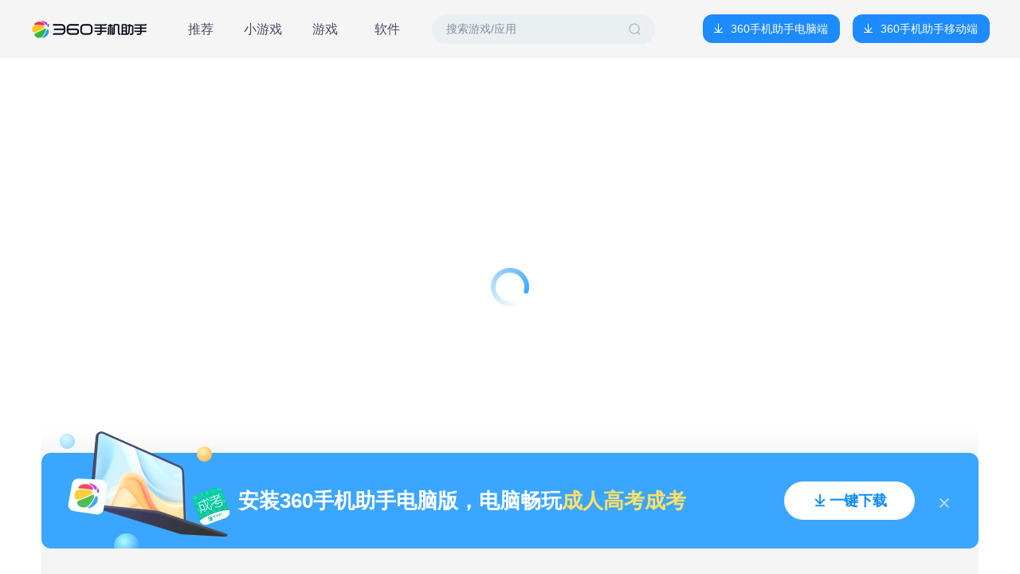

--- FILE ---
content_type: text/html;charset=utf-8
request_url: http://zhushou.360.cn/detail?id=3305450&game_src=&apkid=&bind_engine=&from=old_detail
body_size: 54178
content:
<!DOCTYPE html><html><head><meta charset="utf-8">
<meta name="viewport" content="width=device-width, initial-scale=1">
<title>360手机助手|手机软件下载|手机游戏下载|安卓软件|安卓游戏|Android手机应用|手机主题壁纸下载|手机视频电影电视剧下载|手机小说杂志下载</title>
<meta name="keywords" content="手机游戏、手机软件、手机电子书、手机壁纸、手机图片、手机视频、手机电影、手机主题、安卓应用下载,主题下载,壁纸下载,铃声下载,电影下载,小说下载">
<meta name="description" content="360手机助手是中国最大最安全的安卓Android手机应用市场，提供丰富的安卓应用下载,主题下载,手机壁纸下载,手机电影视频下载,小说下载等。所有应用均通过360安全检测,绿色无毒。">
<script src="https://s1.ssl.qhres2.com/static/cadbb88ebdb04e13.js"></script>
<style>body,html{height:100%;margin:0;width:100%}:root{--vt-c-white:#fff;--vt-c-white-soft:#f8f8f8;--vt-c-white-mute:#f2f2f2;--vt-c-black:#181818;--vt-c-black-soft:#222;--vt-c-black-mute:#282828;--vt-c-indigo:#2c3e50;--vt-c-divider-light-1:rgba(60,60,60,.29);--vt-c-divider-light-2:rgba(60,60,60,.12);--vt-c-divider-dark-1:rgba(84,84,84,.65);--vt-c-divider-dark-2:rgba(84,84,84,.48);--vt-c-text-light-1:var(--vt-c-indigo);--vt-c-text-light-2:rgba(60,60,60,.66);--vt-c-text-dark-1:var(--vt-c-white);--vt-c-text-dark-2:hsla(0,0%,92%,.64);--color-background:var(--vt-c-white);--color-background-soft:var(--vt-c-white-soft);--color-background-mute:var(--vt-c-white-mute);--color-border:var(--vt-c-divider-light-2);--color-border-hover:var(--vt-c-divider-light-1);--color-heading:var(--vt-c-text-light-1);--color-text:var(--vt-c-text-light-1);--section-gap:160px}@media (prefers-color-scheme:dark){:root{--color-background:var(--vt-c-black);--color-background-soft:var(--vt-c-black-soft);--color-background-mute:var(--vt-c-black-mute);--color-border:var(--vt-c-divider-dark-2);--color-border-hover:var(--vt-c-divider-dark-1);--color-heading:var(--vt-c-text-dark-1);--color-text:var(--vt-c-text-dark-2)}}*,:after,:before{box-sizing:border-box;font-weight:400;margin:0}body,dd,dl,form,h1,h2,h3,h4,h5,h6,ol,p,ul{margin:0;padding:0}table,td,th{border-collapse:collapse}li,ol,ul{list-style:none}h1,h2,h3{font-size:100%;font-weight:400}button,img,input,textarea{border:0;outline:0;vertical-align:middle}a{color:inherit}a,a:active,a:hover{outline:0;text-decoration:none}body{font-family:Microsoft YaHei,Helvetica Neue,Helvetica,STHeiTi,sans-serif;position:relative;-webkit-text-size-adjust:none}a,img{-webkit-touch-callout:none}.clearfix:after,.clearfix:before{content:"";display:table}.clearfix:after{clear:both;overflow:hidden}.clearfix{zoom:1}.fl{float:left}.fr{float:right}.els{overflow:hidden;text-overflow:ellipsis;white-space:nowrap}body{background-color:#fff;margin:0 auto}a,input{-webkit-tap-highlight-color:rgba(0,0,0,0)}::-webkit-scrollbar{width:0}article,section{display:block}*{box-sizing:border-box;max-height:99999px}img{width:100%}html{font-size:4px}.can-not-select{-moz-user-select:none;-webkit-user-select:none;-o-user-select:none;user-select:none}.mask{height:100%;top:0}.swiper-pagination-bullet-active{background:#ffe544!important}</style>
<style>@font-face{font-family:swiper-icons;font-style:normal;font-weight:400;src:url("data:application/font-woff;charset=utf-8;base64, [base64]//wADZ2x5ZgAAAywAAADMAAAD2MHtryVoZWFkAAABbAAAADAAAAA2E2+eoWhoZWEAAAGcAAAAHwAAACQC9gDzaG10eAAAAigAAAAZAAAArgJkABFsb2NhAAAC0AAAAFoAAABaFQAUGG1heHAAAAG8AAAAHwAAACAAcABAbmFtZQAAA/gAAAE5AAACXvFdBwlwb3N0AAAFNAAAAGIAAACE5s74hXjaY2BkYGAAYpf5Hu/j+W2+MnAzMYDAzaX6QjD6/4//Bxj5GA8AuRwMYGkAPywL13jaY2BkYGA88P8Agx4j+/8fQDYfA1AEBWgDAIB2BOoAeNpjYGRgYNBh4GdgYgABEMnIABJzYNADCQAACWgAsQB42mNgYfzCOIGBlYGB0YcxjYGBwR1Kf2WQZGhhYGBiYGVmgAFGBiQQkOaawtDAoMBQxXjg/wEGPcYDDA4wNUA2CCgwsAAAO4EL6gAAeNpj2M0gyAACqxgGNWBkZ2D4/wMA+xkDdgAAAHjaY2BgYGaAYBkGRgYQiAHyGMF8FgYHIM3DwMHABGQrMOgyWDLEM1T9/w8UBfEMgLzE////P/5//f/V/xv+r4eaAAeMbAxwIUYmIMHEgKYAYjUcsDAwsLKxc3BycfPw8jEQA/[base64]/uznmfPFBNODM2K7MTQ45YEAZqGP81AmGGcF3iPqOop0r1SPTaTbVkfUe4HXj97wYE+yNwWYxwWu4v1ugWHgo3S1XdZEVqWM7ET0cfnLGxWfkgR42o2PvWrDMBSFj/IHLaF0zKjRgdiVMwScNRAoWUoH78Y2icB/yIY09An6AH2Bdu/UB+yxopYshQiEvnvu0dURgDt8QeC8PDw7Fpji3fEA4z/PEJ6YOB5hKh4dj3EvXhxPqH/SKUY3rJ7srZ4FZnh1PMAtPhwP6fl2PMJMPDgeQ4rY8YT6Gzao0eAEA409DuggmTnFnOcSCiEiLMgxCiTI6Cq5DZUd3Qmp10vO0LaLTd2cjN4fOumlc7lUYbSQcZFkutRG7g6JKZKy0RmdLY680CDnEJ+UMkpFFe1RN7nxdVpXrC4aTtnaurOnYercZg2YVmLN/d/gczfEimrE/fs/bOuq29Zmn8tloORaXgZgGa78yO9/cnXm2BpaGvq25Dv9S4E9+5SIc9PqupJKhYFSSl47+Qcr1mYNAAAAeNptw0cKwkAAAMDZJA8Q7OUJvkLsPfZ6zFVERPy8qHh2YER+3i/BP83vIBLLySsoKimrqKqpa2hp6+jq6RsYGhmbmJqZSy0sraxtbO3sHRydnEMU4uR6yx7JJXveP7WrDycAAAAAAAH//wACeNpjYGRgYOABYhkgZgJCZgZNBkYGLQZtIJsFLMYAAAw3ALgAeNolizEKgDAQBCchRbC2sFER0YD6qVQiBCv/H9ezGI6Z5XBAw8CBK/m5iQQVauVbXLnOrMZv2oLdKFa8Pjuru2hJzGabmOSLzNMzvutpB3N42mNgZGBg4GKQYzBhYMxJLMlj4GBgAYow/P/PAJJhLM6sSoWKfWCAAwDAjgbRAAB42mNgYGBkAIIbCZo5IPrmUn0hGA0AO8EFTQAA")}:root{--swiper-theme-color:#007aff}:host{display:block;margin-left:auto;margin-right:auto;position:relative;z-index:1}.swiper{display:block;list-style:none;margin-left:auto;margin-right:auto;overflow:hidden;padding:0;position:relative;z-index:1}.swiper-vertical>.swiper-wrapper{flex-direction:column}.swiper-wrapper{box-sizing:content-box;display:flex;height:100%;position:relative;transition-property:transform;transition-timing-function:var(--swiper-wrapper-transition-timing-function,initial);width:100%;z-index:1}.swiper-android .swiper-slide,.swiper-ios .swiper-slide,.swiper-wrapper{transform:translateZ(0)}.swiper-horizontal{touch-action:pan-y}.swiper-vertical{touch-action:pan-x}.swiper-slide{display:block;flex-shrink:0;height:100%;position:relative;transition-property:transform;width:100%}.swiper-slide-invisible-blank{visibility:hidden}.swiper-autoheight,.swiper-autoheight .swiper-slide{height:auto}.swiper-autoheight .swiper-wrapper{align-items:flex-start;transition-property:transform,height}.swiper-backface-hidden .swiper-slide{backface-visibility:hidden;transform:translateZ(0)}.swiper-3d.swiper-css-mode .swiper-wrapper{perspective:1200px}.swiper-3d .swiper-wrapper{transform-style:preserve-3d}.swiper-3d{perspective:1200px}.swiper-3d .swiper-cube-shadow,.swiper-3d .swiper-slide{transform-style:preserve-3d}.swiper-css-mode>.swiper-wrapper{overflow:auto;scrollbar-width:none;-ms-overflow-style:none}.swiper-css-mode>.swiper-wrapper::-webkit-scrollbar{display:none}.swiper-css-mode>.swiper-wrapper>.swiper-slide{scroll-snap-align:start start}.swiper-css-mode.swiper-horizontal>.swiper-wrapper{scroll-snap-type:x mandatory}.swiper-css-mode.swiper-vertical>.swiper-wrapper{scroll-snap-type:y mandatory}.swiper-css-mode.swiper-free-mode>.swiper-wrapper{scroll-snap-type:none}.swiper-css-mode.swiper-free-mode>.swiper-wrapper>.swiper-slide{scroll-snap-align:none}.swiper-css-mode.swiper-centered>.swiper-wrapper:before{content:"";flex-shrink:0;order:9999}.swiper-css-mode.swiper-centered>.swiper-wrapper>.swiper-slide{scroll-snap-align:center center;scroll-snap-stop:always}.swiper-css-mode.swiper-centered.swiper-horizontal>.swiper-wrapper>.swiper-slide:first-child{margin-inline-start:var(--swiper-centered-offset-before)}.swiper-css-mode.swiper-centered.swiper-horizontal>.swiper-wrapper:before{height:100%;min-height:1px;width:var(--swiper-centered-offset-after)}.swiper-css-mode.swiper-centered.swiper-vertical>.swiper-wrapper>.swiper-slide:first-child{margin-block-start:var(--swiper-centered-offset-before)}.swiper-css-mode.swiper-centered.swiper-vertical>.swiper-wrapper:before{height:var(--swiper-centered-offset-after);min-width:1px;width:100%}.swiper-3d .swiper-slide-shadow,.swiper-3d .swiper-slide-shadow-bottom,.swiper-3d .swiper-slide-shadow-left,.swiper-3d .swiper-slide-shadow-right,.swiper-3d .swiper-slide-shadow-top{height:100%;left:0;pointer-events:none;position:absolute;top:0;width:100%;z-index:10}.swiper-3d .swiper-slide-shadow{background:rgba(0,0,0,.15)}.swiper-3d .swiper-slide-shadow-left{background-image:linear-gradient(270deg,rgba(0,0,0,.5),transparent)}.swiper-3d .swiper-slide-shadow-right{background-image:linear-gradient(90deg,rgba(0,0,0,.5),transparent)}.swiper-3d .swiper-slide-shadow-top{background-image:linear-gradient(0deg,rgba(0,0,0,.5),transparent)}.swiper-3d .swiper-slide-shadow-bottom{background-image:linear-gradient(180deg,rgba(0,0,0,.5),transparent)}.swiper-lazy-preloader{border:4px solid var(--swiper-preloader-color,var(--swiper-theme-color));border-radius:50%;border-top:4px solid transparent;box-sizing:border-box;height:42px;left:50%;margin-left:-21px;margin-top:-21px;position:absolute;top:50%;transform-origin:50%;width:42px;z-index:10}.swiper-watch-progress .swiper-slide-visible .swiper-lazy-preloader,.swiper:not(.swiper-watch-progress) .swiper-lazy-preloader{animation:swiper-preloader-spin 1s linear infinite}.swiper-lazy-preloader-white{--swiper-preloader-color:#fff}.swiper-lazy-preloader-black{--swiper-preloader-color:#000}@keyframes swiper-preloader-spin{0%{transform:rotate(0deg)}to{transform:rotate(1turn)}}</style>
<style>:root{--swiper-navigation-size:44px}.swiper-button-next,.swiper-button-prev{align-items:center;color:var(--swiper-navigation-color,var(--swiper-theme-color));cursor:pointer;display:flex;height:var(--swiper-navigation-size);justify-content:center;margin-top:calc(0px - var(--swiper-navigation-size)/2);position:absolute;top:var(--swiper-navigation-top-offset,50%);width:calc(var(--swiper-navigation-size)/44*27);z-index:10}.swiper-button-next.swiper-button-disabled,.swiper-button-prev.swiper-button-disabled{cursor:auto;opacity:.35;pointer-events:none}.swiper-button-next.swiper-button-hidden,.swiper-button-prev.swiper-button-hidden{cursor:auto;opacity:0;pointer-events:none}.swiper-navigation-disabled .swiper-button-next,.swiper-navigation-disabled .swiper-button-prev{display:none!important}.swiper-button-next svg,.swiper-button-prev svg{height:100%;-o-object-fit:contain;object-fit:contain;transform-origin:center;width:100%}.swiper-rtl .swiper-button-next svg,.swiper-rtl .swiper-button-prev svg{transform:rotate(180deg)}.swiper-button-prev,.swiper-rtl .swiper-button-next{left:var(--swiper-navigation-sides-offset,10px);right:auto}.swiper-button-lock{display:none}.swiper-button-next:after,.swiper-button-prev:after{font-family:swiper-icons;font-size:var(--swiper-navigation-size);font-variant:normal;letter-spacing:0;line-height:1;text-transform:none!important}.swiper-button-prev:after,.swiper-rtl .swiper-button-next:after{content:"prev"}.swiper-button-next,.swiper-rtl .swiper-button-prev{left:auto;right:var(--swiper-navigation-sides-offset,10px)}.swiper-button-next:after,.swiper-rtl .swiper-button-prev:after{content:"next"}</style>
<style>.swiper-pagination{position:absolute;text-align:center;transform:translateZ(0);transition:opacity .3s;z-index:10}.swiper-pagination.swiper-pagination-hidden{opacity:0}.swiper-pagination-disabled>.swiper-pagination,.swiper-pagination.swiper-pagination-disabled{display:none!important}.swiper-horizontal>.swiper-pagination-bullets,.swiper-pagination-bullets.swiper-pagination-horizontal,.swiper-pagination-custom,.swiper-pagination-fraction{bottom:var(--swiper-pagination-bottom,8px);left:0;top:var(--swiper-pagination-top,auto);width:100%}.swiper-pagination-bullets-dynamic{font-size:0;overflow:hidden}.swiper-pagination-bullets-dynamic .swiper-pagination-bullet{position:relative;transform:scale(.33)}.swiper-pagination-bullets-dynamic .swiper-pagination-bullet-active,.swiper-pagination-bullets-dynamic .swiper-pagination-bullet-active-main{transform:scale(1)}.swiper-pagination-bullets-dynamic .swiper-pagination-bullet-active-prev{transform:scale(.66)}.swiper-pagination-bullets-dynamic .swiper-pagination-bullet-active-prev-prev{transform:scale(.33)}.swiper-pagination-bullets-dynamic .swiper-pagination-bullet-active-next{transform:scale(.66)}.swiper-pagination-bullets-dynamic .swiper-pagination-bullet-active-next-next{transform:scale(.33)}.swiper-pagination-bullet{background:var(--swiper-pagination-bullet-inactive-color,#000);border-radius:var(--swiper-pagination-bullet-border-radius,50%);display:inline-block;height:var(--swiper-pagination-bullet-height,var(--swiper-pagination-bullet-size,8px));opacity:var(--swiper-pagination-bullet-inactive-opacity,.2);width:var(--swiper-pagination-bullet-width,var(--swiper-pagination-bullet-size,8px))}button.swiper-pagination-bullet{-webkit-appearance:none;-moz-appearance:none;appearance:none;border:none;box-shadow:none;margin:0;padding:0}.swiper-pagination-clickable .swiper-pagination-bullet{cursor:pointer}.swiper-pagination-bullet:only-child{display:none!important}.swiper-pagination-bullet-active{background:var(--swiper-pagination-color,var(--swiper-theme-color));opacity:var(--swiper-pagination-bullet-opacity,1)}.swiper-pagination-vertical.swiper-pagination-bullets,.swiper-vertical>.swiper-pagination-bullets{left:var(--swiper-pagination-left,auto);right:var(--swiper-pagination-right,8px);top:50%;transform:translate3d(0,-50%,0)}.swiper-pagination-vertical.swiper-pagination-bullets .swiper-pagination-bullet,.swiper-vertical>.swiper-pagination-bullets .swiper-pagination-bullet{display:block;margin:var(--swiper-pagination-bullet-vertical-gap,6px) 0}.swiper-pagination-vertical.swiper-pagination-bullets.swiper-pagination-bullets-dynamic,.swiper-vertical>.swiper-pagination-bullets.swiper-pagination-bullets-dynamic{top:50%;transform:translateY(-50%);width:8px}.swiper-pagination-vertical.swiper-pagination-bullets.swiper-pagination-bullets-dynamic .swiper-pagination-bullet,.swiper-vertical>.swiper-pagination-bullets.swiper-pagination-bullets-dynamic .swiper-pagination-bullet{display:inline-block;transition:transform .2s,top .2s}.swiper-horizontal>.swiper-pagination-bullets .swiper-pagination-bullet,.swiper-pagination-horizontal.swiper-pagination-bullets .swiper-pagination-bullet{margin:0 var(--swiper-pagination-bullet-horizontal-gap,4px)}.swiper-horizontal>.swiper-pagination-bullets.swiper-pagination-bullets-dynamic,.swiper-pagination-horizontal.swiper-pagination-bullets.swiper-pagination-bullets-dynamic{left:50%;transform:translateX(-50%);white-space:nowrap}.swiper-horizontal>.swiper-pagination-bullets.swiper-pagination-bullets-dynamic .swiper-pagination-bullet,.swiper-pagination-horizontal.swiper-pagination-bullets.swiper-pagination-bullets-dynamic .swiper-pagination-bullet{transition:transform .2s,left .2s}.swiper-horizontal.swiper-rtl>.swiper-pagination-bullets-dynamic .swiper-pagination-bullet{transition:transform .2s,right .2s}.swiper-pagination-fraction{color:var(--swiper-pagination-fraction-color,inherit)}.swiper-pagination-progressbar{background:var(--swiper-pagination-progressbar-bg-color,rgba(0,0,0,.25));position:absolute}.swiper-pagination-progressbar .swiper-pagination-progressbar-fill{background:var(--swiper-pagination-color,var(--swiper-theme-color));height:100%;left:0;position:absolute;top:0;transform:scale(0);transform-origin:left top;width:100%}.swiper-rtl .swiper-pagination-progressbar .swiper-pagination-progressbar-fill{transform-origin:right top}.swiper-horizontal>.swiper-pagination-progressbar,.swiper-pagination-progressbar.swiper-pagination-horizontal,.swiper-pagination-progressbar.swiper-pagination-vertical.swiper-pagination-progressbar-opposite,.swiper-vertical>.swiper-pagination-progressbar.swiper-pagination-progressbar-opposite{height:var(--swiper-pagination-progressbar-size,4px);left:0;top:0;width:100%}.swiper-horizontal>.swiper-pagination-progressbar.swiper-pagination-progressbar-opposite,.swiper-pagination-progressbar.swiper-pagination-horizontal.swiper-pagination-progressbar-opposite,.swiper-pagination-progressbar.swiper-pagination-vertical,.swiper-vertical>.swiper-pagination-progressbar{height:100%;left:0;top:0;width:var(--swiper-pagination-progressbar-size,4px)}.swiper-pagination-lock{display:none}</style>
<style>#--unocss--{layer:__ALL__}</style>
<style>.main-content[data-v-5f329a58]{background:#f5f5f5;height:100%;overflow:auto;width:100%}.main-content .top-nav .search-input[data-v-5f329a58]{background:url(/_nuxt/imgbg.CmVmDHis.png) no-repeat;height:30px;margin:15px 0 0 170px;position:relative;width:265px}.main-content .top-nav .search-input input[data-v-5f329a58]{color:#a7acb8;height:26px;left:22px;line-height:26px;position:absolute;top:2px;width:168px}.main-content .top-nav .search-input div[data-v-5f329a58]{color:transparent;cursor:pointer;font-size:14px;height:30px;line-height:30px;padding:0 7px;position:absolute;right:0;top:0}.main-content .tab-nav[data-v-5f329a58]{background:url(/_nuxt/imgbg.CmVmDHis.png) no-repeat;background-position:0 -109px;background-repeat:repeat-x;height:38px}.main-content .tab-nav .left-tab div[data-v-5f329a58]{background:url(/_nuxt/imgbg.CmVmDHis.png) no-repeat;background-position:0 -70px;color:#999;cursor:pointer;font-size:14px;font-weight:700;height:38px;line-height:38px;text-align:center;text-shadow:-1px 0 #e2e2e2,0 1px #e2e2e2,1px 0 #e2e2e2,0 -1px #e2e2e2;width:100px}.main-content .tab-nav .left-tab div[data-v-5f329a58]:hover{color:#303030}.main-content .tab-nav .left-tab .active[data-v-5f329a58]{background-position:0 -31px;color:#fff;text-shadow:none}.main-content .tab-nav .left-tab .active[data-v-5f329a58]:hover{color:#fff}.main-content .tab-nav .right-btn[data-v-5f329a58]{color:#0073d4;cursor:pointer;font-size:12px;font-weight:100;height:38px;line-height:38px;margin-right:10px}.main-content .top-bar .logo[data-v-5f329a58]{border-radius:12px}.main-content .top-bar .title[data-v-5f329a58]{color:#242427;font-size:24px;font-weight:500}.main-content .top-bar .score[data-v-5f329a58]{color:#484b62;font-size:16px}.main-content .top-bar .download-times[data-v-5f329a58]{color:#858a98;font-size:16px;font-weight:400}.main-content .top-bar .download-icon[data-v-5f329a58]{height:20px;left:35px;position:absolute;top:15px;width:20px}.main-content .top-bar .play-btn[data-v-5f329a58]{background:url("[data-uri]") no-repeat;background-size:100% 100%;border-radius:26px;cursor:pointer;height:48px;overflow:hidden;position:relative;width:144px}.main-content .top-bar .play-btn .progress[data-v-5f329a58]{background:#2192f1;border-radius:26px 0 0 26px;height:100%;left:0;position:absolute;top:0;z-index:1}.main-content .top-bar .play-btn p[data-v-5f329a58]{color:#fff;font-size:18px;font-weight:500;height:100%;line-height:48px;padding-left:20px;position:absolute;width:100%;z-index:2}.main-content .top-bar .play-btn .bg[data-v-5f329a58]{animation:lightani-5f329a58 1s linear infinite;height:48px;position:absolute;top:0;width:32px;z-index:1}@keyframes lightani-5f329a58{0%{transform:scale(1) translateX(0)}50%{transform:scale(1.5) translateX(72px)}to{transform:scale(1) translateX(144px)}}.main-content .top-bar .qrcode-wrapper[data-v-5f329a58]{height:112px;margin-left:26px;padding:0 2px 0 0;text-align:center}.main-content .top-bar .qrcode-wrapper .code-bg[data-v-5f329a58]{background:#fff;border-radius:8px;box-shadow:0 4px 16px 0 rgba(125,149,184,.102);height:96px;overflow:hidden;text-align:center;width:96px}.main-content .top-bar .qrcode-wrapper p[data-v-5f329a58]{color:#242427;font-size:14px;font-weight:400;margin-top:5px}.main-content .img-list-wrapper[data-v-5f329a58]{position:relative}.main-content .img-list-wrapper .left-arrow[data-v-5f329a58]{background:url("[data-uri]") no-repeat;background-size:100% 100%;left:12px;margin-top:-24px;position:absolute;top:50%}.main-content .img-list-wrapper .left-arrow[data-v-5f329a58]:hover{background:url("[data-uri]") no-repeat;background-size:100% 100%}.main-content .img-list-wrapper .right-arrow[data-v-5f329a58]{background:url("[data-uri]") no-repeat;background-size:100% 100%;margin-top:-24px;position:absolute;right:12px;top:50%}.main-content .img-list-wrapper .right-arrow[data-v-5f329a58]:hover{background:url("[data-uri]") no-repeat;background-size:100% 100%}.main-content .img-list-wrapper .img-list-scroller[data-v-5f329a58]{flex:1;overflow:hidden}.main-content .img-list-wrapper .img-list-scroller .img-list[data-v-5f329a58]{overflow-x:auto;overflow-y:hidden}.main-content .img-list-wrapper .img-list-scroller .img-list img[data-v-5f329a58]{border-radius:12px}.main-content .desc[data-v-5f329a58]{position:relative}.main-content .desc h3[data-v-5f329a58]{color:#242427;font-size:18px;font-weight:600}.main-content .desc .content[data-v-5f329a58]{color:#484b62;font-size:14px;font-weight:400;overflow:hidden;white-space:break-spaces;width:calc(100% - 70px)}.main-content .desc .desc-btn[data-v-5f329a58]{bottom:3px;color:#098af5;cursor:pointer;font-size:14px;font-weight:400;height:20px;position:absolute;right:0;text-align:right;width:60px}.main-content .other-info h3[data-v-5f329a58]{color:#242427;font-size:18px;font-weight:600}.main-content .other-info .list .item[data-v-5f329a58]{margin-bottom:20px;position:relative;width:33.3%}.main-content .other-info .list .item .line1[data-v-5f329a58]{color:#858a98;font-size:12px;font-weight:400;margin-bottom:4px}.main-content .other-info .list .item .line2[data-v-5f329a58]{color:#484b62;font-size:14px;font-weight:400}.main-content .other-info .list .item .btn[data-v-5f329a58]{color:#098af5;cursor:pointer;font-size:14px;font-weight:400}.main-content .other-info .list .item .modal[data-v-5f329a58]{background:#fff;border-radius:8px;box-shadow:0 4px 16px 0 rgba(125,149,184,.102);height:300px;overflow:auto;position:absolute;width:244px;z-index:1}.main-content .other-info .list .item .modal p[data-v-5f329a58]{color:#222;font-size:11px;padding-bottom:11px}.main-content .other-info .list .item .modal-right[data-v-5f329a58]{left:65px;top:-265px}.main-content .other-info .list .item .modal-left[data-v-5f329a58]{left:-260px;top:-265px}.main-content .right-gray[data-v-5f329a58]{border-radius:12px;margin-top:12px}.main-content .right-gray .btn[data-v-5f329a58]{background:rgba(59,166,255,.02);border:1px solid rgba(59,166,255,.502);border-radius:24px;cursor:pointer;height:48px;margin:28px auto 20px;overflow:hidden;position:relative;text-align:center;width:100%}.main-content .right-gray .btn .progress[data-v-5f329a58]{background:rgba(59,166,255,.3);border-radius:24px 0 0 24px;height:100%;left:0;position:absolute;top:0;z-index:1}.main-content .right-gray .btn span[data-v-5f329a58]{color:#098af5;font-size:16px;font-weight:400}.main-content .right-gray .bottom-text[data-v-5f329a58]{color:#484b62;font-size:14px;font-weight:400;text-align:center}.main-content .bottom-banner[data-v-5f329a58]{background:url(/_nuxt/bottom-banner.CaEDKer2.png) no-repeat;background-size:100% 100%;bottom:0;height:184px;left:0;margin:0 auto;position:fixed;right:0;width:100%;z-index:10}.main-content .bottom-banner .logo[data-v-5f329a58]{border-radius:8px;height:40px;left:193px;position:absolute;top:79px;transform:rotate(-20deg);width:40px}.main-content .bottom-banner .text-box[data-v-5f329a58]{align-items:center;display:flex;height:184px;left:21%;position:absolute;top:0;width:630px}.main-content .bottom-banner .text[data-v-5f329a58]{color:#fff;font-size:26px;font-weight:700;width:630px}.main-content .bottom-banner .text span[data-v-5f329a58]{color:#ffe069;font-weight:700}.main-content .bottom-banner .btn[data-v-5f329a58]{background:#fff;border-radius:24px;cursor:pointer;height:48px;overflow:hidden;position:absolute;right:80px;top:68px;width:164px}.main-content .bottom-banner .btn .progress[data-v-5f329a58]{background:rgba(59,166,255,.3);border-radius:24px 0 0 24px;height:100%;left:0;position:absolute;top:0;z-index:1}.main-content .bottom-banner .btn span[data-v-5f329a58]{color:#098af5;font-size:18px;font-weight:700}.main-content .bottom-banner .close[data-v-5f329a58]{cursor:pointer;position:absolute;right:35px;top:87px}</style>
<style>.tab-item[data-v-343b8f5c]{border-radius:8px;color:#484b62;cursor:pointer;font-size:16px;font-weight:400;height:36px;line-height:36px;margin-right:14px;text-align:center;width:64px}.tab-item[data-v-343b8f5c]:last-child{margin-right:24px}.tab-item.active[data-v-343b8f5c]{background:#d1e9ff;color:#242427;font-weight:500}.search-input-wrapper[data-v-343b8f5c]{background:rgba(223,235,239,.5);border-radius:24px;box-sizing:border-box;height:36px;position:relative;width:280px}.search-input-wrapper .search-rec[data-v-343b8f5c]{background:#fff;border-radius:12px;box-shadow:0 4px 4px 0 rgba(169,189,209,.2);height:129px;overflow:auto;overflow:scroll;padding:12px 16px;position:absolute;width:284px;z-index:2}.search-input-wrapper .search-rec .title[data-v-343b8f5c]{font-size:14px;font-weight:500;height:20px;line-height:20px;text-align:left}.search-input-wrapper .search-rec .item[data-v-343b8f5c]{box-sizing:content-box;cursor:pointer;font-size:12px;height:17px;line-height:17px;padding-top:10px;text-align:left}.search-input[data-v-343b8f5c]{background:url("[data-uri]") 95% no-repeat;background-size:24px 24px}.search-input[data-v-343b8f5c]::-moz-placeholder{color:#898d9e;font-size:14px;font-weight:400}.search-input[data-v-343b8f5c]::placeholder{color:#898d9e;font-size:14px;font-weight:400}</style>
<style>.btn-wrapper[data-v-6a3e8d76],.dbtn[data-v-6a3e8d76]{border-radius:14px;text-align:center}.dbtn[data-v-6a3e8d76]{background:#1e8bff;color:#fff;cursor:pointer;display:inline-block;font-size:14px;font-weight:400;height:28px;line-height:28px;margin:0 auto;min-width:70px;overflow:hidden;padding:0 14px;position:relative}.dbtn .mask[data-v-6a3e8d76]{border-radius:14px;left:0;position:absolute;top:0;visibility:hidden;z-index:2}.dbtn .download-icon[data-v-6a3e8d76]{height:16px;margin-right:6px;width:16px}.dbtn .progress[data-v-6a3e8d76]{background:#1e8bff;border-radius:14px 0 0 14px;height:100%;left:0;position:absolute;top:0;z-index:1}.dbtn a[data-v-6a3e8d76]{color:#fff;word-break:keep-all}.dbtn .download-icon[data-v-6a3e8d76],.dbtn a[data-v-6a3e8d76]{position:relative;z-index:2}.dbtn.big[data-v-6a3e8d76]{border-radius:18px;font-size:15px;font-weight:500;height:36px;line-height:36px;position:relative;width:112px}.dbtn.big .mask[data-v-6a3e8d76]{left:0;position:absolute;top:0;visibility:hidden}.dbtn.large[data-v-6a3e8d76]{border-radius:24px;font-size:16px;height:48px;line-height:48px;position:relative;width:320px}.dbtn.large .mask[data-v-6a3e8d76]{left:0;position:absolute;top:0;visibility:hidden}.dbtn.large a[data-v-6a3e8d76]{font-weight:700}.dbtn.navBig[data-v-6a3e8d76]{border-radius:12px;font-size:14px;height:36px;line-height:36px;padding:0 14px 0 12px;position:relative;width:172px}.dbtn.navBig .mask[data-v-6a3e8d76]{left:0;position:absolute;top:0;visibility:hidden}.dbtn.navBig a[data-v-6a3e8d76]{font-weight:500}.dbtn.large.normal[data-v-6a3e8d76]{background:linear-gradient(0deg,#2f97ff,#1573ff);color:#fff}.dbtn:hover .mask[data-v-6a3e8d76]{background:rgba(0,0,0,.06);visibility:visible}.light[data-v-6a3e8d76]{background:rgba(59,166,255,.15)}.light .progress[data-v-6a3e8d76]{background:rgba(59,166,255,.3)}.light a[data-v-6a3e8d76]{color:#098af5}</style>
<style>.loading-wrapper[data-v-f4c88f7e]{left:0;position:fixed;right:0}.loading img[data-v-f4c88f7e]{animation:rotate-f4c88f7e .8s linear infinite}p[data-v-f4c88f7e]{color:#858a98;font-weight:400}.btn[data-v-f4c88f7e],p[data-v-f4c88f7e]{font-size:14px}.btn[data-v-f4c88f7e]{background:#3ba6ff;border-radius:18px;color:#fff;cursor:pointer;font-weight:500;height:36px;line-height:36px;overflow:hidden;text-align:center;width:96px}.btn[data-v-f4c88f7e]:hover{position:relative}.btn:hover .mask[data-v-f4c88f7e]{background:rgba(0,0,0,.06);height:100%;position:absolute;width:100%;z-index:1}@keyframes rotate-f4c88f7e{0%{transform:rotate(0deg)}to{transform:rotate(1turn)}}</style>
<link rel="stylesheet" href="/_nuxt/entry.CpKFYuG-.css">
<link rel="stylesheet" href="/_nuxt/swiper-vue.DzBLybpc.css">
<link rel="stylesheet" href="/_nuxt/DownloadTips.D4HFD9gy.css">
<link rel="modulepreload" as="script" crossorigin href="/_nuxt/BjV5PwDX.js">
<link rel="modulepreload" as="script" crossorigin href="/_nuxt/YqEdpnx0.js">
<link rel="modulepreload" as="script" crossorigin href="/_nuxt/C_vBFx6m.js">
<link rel="modulepreload" as="script" crossorigin href="/_nuxt/DIvjRDw9.js">
<link rel="modulepreload" as="script" crossorigin href="/_nuxt/Bc599fSY.js">
<link rel="modulepreload" as="script" crossorigin href="/_nuxt/BRXmTPyV.js">
<link rel="prefetch" as="script" crossorigin href="/_nuxt/Z4lLpZG9.js">
<link rel="prefetch" as="script" crossorigin href="/_nuxt/CokmWwW4.js">
<link rel="prefetch" as="script" crossorigin href="/_nuxt/52BoeO-h.js">
<link rel="prefetch" as="image" type="image/png" href="/_nuxt/pc.B_3Ug_0n.png">
<link rel="prefetch" as="image" type="image/png" href="/_nuxt/imgbg.CmVmDHis.png">
<link rel="prefetch" as="image" type="image/png" href="/_nuxt/bottom-banner.CaEDKer2.png">
<link rel="prefetch" as="image" type="image/png" href="/_nuxt/logo.BqIkBOCr.png">
<link rel="prefetch" as="image" type="image/png" href="/_nuxt/empty._5qIweqC.png">
<link rel="prefetch" as="image" type="image/png" href="/_nuxt/netError.DKDogPYe.png">
<link rel="prefetch" as="image" type="image/png" href="/_nuxt/tips_img.C62bH8ze.png">
<script type="module" src="/_nuxt/BjV5PwDX.js" crossorigin></script>
<script id="unhead:payload" type="application/json">{"title":"360手机助手|手机软件下载|手机游戏下载|安卓软件|安卓游戏|Android手机应用|手机主题壁纸下载|手机视频电影电视剧下载|手机小说杂志下载"}</script></head><body><div id="__nuxt"><div><div ma class="main-content" p-t-18 data-v-5f329a58><div class="navigation-wrapper" flex justify-start items-center max-w-1200 ma p-b-18 data-v-5f329a58 data-v-343b8f5c><a href="/" class="" data-v-343b8f5c><img cursor-pointer src="/_nuxt/logo.BqIkBOCr.png" w-144 h-28 m-r-36 data-v-343b8f5c></a><div flex justify-start items-center data-v-343b8f5c><div class="tab-item" data-v-343b8f5c><a href="/" class="" w-full h-full block data-v-343b8f5c>推荐</a></div><div class="tab-item" data-v-343b8f5c><a href="/category_littlegame" class="" w-full h-full block data-v-343b8f5c>小游戏</a></div><div class="tab-item" data-v-343b8f5c><a href="/category_game" class="" w-full h-full block data-v-343b8f5c>游戏</a></div><div class="tab-item" data-v-343b8f5c><a href="/category_soft" class="" w-full h-full block data-v-343b8f5c>软件</a></div></div><div class="search-input-wrapper" m-r-60 data-v-343b8f5c><input placeholder="搜索游戏/应用" class="search-input" p-l-18 p-r-38 w-280 h-36 value="" data-v-343b8f5c><!----></div><div flex justify-start data-v-343b8f5c><div class="btn-wrapper" m-r-16 data-v-343b8f5c data-v-6a3e8d76><div class="dbtn blue navBig" style="background: ;" data-v-6a3e8d76><div class="progress" style="width:0%" data-v-6a3e8d76></div><div flex justify-start items-center data-v-6a3e8d76><img class="download-icon" src="[data-uri]" data-v-6a3e8d76><a w-full h-full data-v-6a3e8d76>360手机助手电脑端</a></div><div class="mask" w-full h-full data-v-6a3e8d76></div></div></div><div class="btn-wrapper" data-v-343b8f5c data-v-6a3e8d76><div class="dbtn blue navBig" style="background: ;" data-v-6a3e8d76><div class="progress" style="width:0%" data-v-6a3e8d76></div><div flex justify-start items-center data-v-6a3e8d76><img class="download-icon" src="[data-uri]" data-v-6a3e8d76><a w-full h-full data-v-6a3e8d76>360手机助手移动端</a></div><div class="mask" w-full h-full data-v-6a3e8d76></div></div></div></div></div><div w-full h-full max-w-1176 ma data-v-5f329a58><div data-v-5f329a58><div class="loading-wrapper" text-center style="top:calc(50% - 24px);" data-v-5f329a58 data-v-f4c88f7e><div class="loading" m-l-a m-r-a data-v-f4c88f7e><img src="[data-uri]" w-48 h-48 block ma data-v-f4c88f7e></div><!----><!----></div></div><!----><div class="bottom-banner" max-w-1176 data-v-5f329a58><img class="logo" src="http://p19.qhimg.com/t017f993675893b5467.png" w-96 h-96 m-r-16 data-v-5f329a58><div class="text-box" data-v-5f329a58><p class="text" data-v-5f329a58> 安装360手机助手电脑版，电脑畅玩<span data-v-5f329a58>成人高考成考</span></p></div><div class="btn" flex justify-center items-center data-v-5f329a58><div class="progress" style="width:0%" data-v-5f329a58></div><img w-20 h-20 m-r-2 src="[data-uri]" data-v-5f329a58><span data-v-5f329a58>一键下载</span></div><img class="close" w-16 h-16 src="[data-uri]" data-v-5f329a58></div></div><!----><!----></div></div></div><div id="teleports"></div><script type="application/json" id="__NUXT_DATA__" data-ssr="true">[["Reactive",1],{"data":2,"state":76,"once":77,"_errors":78,"serverRendered":79,"path":80},{"B0w4fQiyfh":3},{"code":4,"msg":5,"ts":6,"data":7},0,"ok",1769199460,{"soft_id":8,"soft_name":9,"download_urls":10,"logo_url_8":11,"box_label":12,"price_info":13,"promote_info":14,"market_ids":15,"rsa_md5s":16,"is_authority_w":12,"apk_sizes":17,"apk_md5s":18,"signature_md5s":19,"pname":20,"is_ad":12,"is_free":21,"snap_urls":22,"snap_urls_compact":23,"version_code":24,"is_black":12,"is_authority_g":12,"author":14,"version_name":25,"baike_name":26,"soft_brief":27,"soft_html_brief":14,"edition_brief":28,"soft_corp_name":29,"soft_language":30,"edit_time":31,"is_push_ad":12,"is_inscreen_ad":12,"is_plugin":12,"create_time":32,"update_time":31,"os_version":33,"vote_scores":34,"tag_key_words":35,"download_times":36,"is_threshold":12,"is_authority":12,"is_online":30,"is_offerwall":12,"pdown_url":37,"logo_url":11,"soft_logo_url":14,"type":38,"category_level2_id":39,"tips":40,"level":4,"list_tag":35,"dev_id":41,"daily_total_num":30,"daily_upgrade_num":12,"category_level1_ids":30,"category_level2_ids":39,"soft_orders":42,"diff_versions":14,"flag":14,"package_count":12,"app_level":43,"is_top":12,"category_level1_id":30,"category_level2_name":44,"big_version":12,"logo_url_160":45,"logo_512":46,"unstart_rate":12,"single_word":47,"sensitive_url":48,"amd32_app_pkg":49,"cpu_arch":51,"age":52,"permission_list":53,"beian_number":74,"apkid":20,"bind_engine":75,"id":8,"name":9,"size":17,"down_url":10},"3305450","成人高考成考","http://s.shouji.qihucdn.com/250911/d9fc5fcd03f8dacd9ff790ad72e782e6/com.crgk.eduol_207.apk?en=curpage%3D%26exp%3D1769804260%26from%3Dopenbox_PcHome_detail%26m2%3D%26ts%3D1769199460%26tok%3Da336078868aafe6b9020d17d30342d88%26v%3D%26f%3Dz.apk","http://p19.qhimg.com/t017f993675893b5467.png","0","部分功能付费","","360market","8c6911e92ab9e5e7e92f507b4b4393ef","66168691","d9fc5fcd03f8dacd9ff790ad72e782e6","81f3509e9caf9b1e0668cfefe6be455b","com.crgk.eduol","2","http://p18.qhimg.com/t0161e77373ba344a96.png,http://p18.qhimg.com/t0173951abffcc5964b.png,http://p16.qhimg.com/t014ba2d443057647d9.png,http://p16.qhimg.com/t0101fc1ea7c8dc9352.png,http://p15.qhimg.com/t014f9d75addfef1b3a.png","http://p18.qhimg.com/dr/270_270_35/t0161e77373ba344a96.png,http://p18.qhimg.com/dr/270_270_35/t0173951abffcc5964b.png,http://p16.qhimg.com/dr/270_270_35/t014ba2d443057647d9.png,http://p16.qhimg.com/dr/270_270_35/t0101fc1ea7c8dc9352.png,http://p15.qhimg.com/dr/270_270_35/t014f9d75addfef1b3a.png","207","3.9.8","成人高考-学考网 Android_com.crgk.eduol","成考考生福啦~~\r\n想听什么，哪里不懂？专业老师在线服务，制定专属学历学习计划，全程跟踪服务。\r\n官方微信：点击搜索“www360xkwcom”微信号。","1.优化app功能\r\n 2.修复常见问题","南昌传爱网络科技有限公司","1","2025-09-11 11:47:03","2016-06-27 14:43:11","21","9.9","题库 考试 资格证","3674079","pdown://http://shouji.360tpcdn.com/250911/d9fc5fcd03f8dacd9ff790ad72e782e6/com.crgk.eduol_207.apk|p2=ddd7c1b4811fc646af9d1dd7c36f6cdaa0a2a3f7|b2=66168691|b5=手机助手|b9=1|p4=3600","soft","102232",null,"2515415542","100","A","教育学习","http://p18.qhimg.com/dr/160_160_/t0152fb5e493c2e0a96.png","http://p18.qhimg.com/t0152fb5e493c2e0a96.png","成考考生福利来啦~~","http://www.360xkw.com/apphtml/crgkyszc.html",{"soft_id":8,"md5":18,"cdn_url":50,"size":17,"ver_code":24,"ver_name":25,"os_ver_code":33},"http://hot.shouji.360tpcdn.com/250911/d9fc5fcd03f8dacd9ff790ad72e782e6/com.crgk.eduol_207.apk","32/64","16",[54,55,56,57,58,59,60,61,62,63,64,65,66,67,68,69,70,71,72,73],"获取网络状态","访问网络","获取WiFi状态","改变WiFi状态","读取电话状态","获取粗略位置","读写系统设置","格式化SD卡","写入外部存储","改变网络状态","拍照权限","挂载文件系统","获取精确位置","读取系统日志","设置调试程序","显示系统窗口","访问定位额外命令","安装应用程序","录音","唤醒锁定","赣ICP备13005954号-11A","ld",{},["Set"],{"B0w4fQiyfh":40},true,"/detail?id=3305450&game_src=&apkid=&bind_engine=&from=old_detail"]</script>
<script>window.__NUXT__={};window.__NUXT__.config={public:{baseURL:"/api"},app:{baseURL:"/",buildAssetsDir:"/_nuxt/",cdnURL:""}}</script></body></html>

--- FILE ---
content_type: text/css; charset=utf-8
request_url: http://zhushou.360.cn/_nuxt/BaseFooter.f5e5H_HR.css
body_size: 159
content:
.footer-wrapper[data-v-a82caf31]{background:#eef5f8}footer p[data-v-a82caf31]{color:#242427;font-size:12px;font-weight:400;line-height:16px;text-align:center}


--- FILE ---
content_type: text/javascript; charset=utf-8
request_url: http://zhushou.360.cn/_nuxt/BjV5PwDX.js
body_size: 88295
content:
const __vite__fileDeps=["./B47m-3EC.js","./DIvjRDw9.js","./Bc599fSY.js","./YqEdpnx0.js","./swiper-vue.DzBLybpc.css","./DownloadTips.D4HFD9gy.css","./BhXNXY9g.js","./LittleGameButton.D0bG7wks.css","./DtLZMTal.js","./BaseFooter.f5e5H_HR.css","./BxefP50r.js","./category__main_category_id_.U7J9kMEN.css","./C_vBFx6m.js","./BRXmTPyV.js","./detail.Cx2_VDji.css","./CoNe3LD5.js","./index.CWBMuc2K.css","./6Hrhv-wH.js","./search.Cl_cPjNl.css","./Z4lLpZG9.js","./CokmWwW4.js","./error-404.JekaaCis.css","./52BoeO-h.js","./error-500.CNP9nqm1.css"],__vite__mapDeps=i=>i.map(i=>__vite__fileDeps[i]);
import{e as It,r as ye,h as Lt,g as jo,i as G,t as Dn,n as He,v as No,u as I,s as Pe,a as q,b as Fe,d as Ke,c as F,f as oe,p as we,w as Mt,K as Uo,j as Do,k as Se,l as jt,m as Bn,o as Wn,q as Bo,x as Wo,y as qo,S as qn,T as Fo,z as ie,A as Ko,B as Vo,C as fe,D as Go,E as zo,F as Xt,G as Qo,H as Jo,I as Xo,J as Yo,L as Zo}from"./YqEdpnx0.js";const er=/"(?:_|\\u0{2}5[Ff]){2}(?:p|\\u0{2}70)(?:r|\\u0{2}72)(?:o|\\u0{2}6[Ff])(?:t|\\u0{2}74)(?:o|\\u0{2}6[Ff])(?:_|\\u0{2}5[Ff]){2}"\s*:/,tr=/"(?:c|\\u0063)(?:o|\\u006[Ff])(?:n|\\u006[Ee])(?:s|\\u0073)(?:t|\\u0074)(?:r|\\u0072)(?:u|\\u0075)(?:c|\\u0063)(?:t|\\u0074)(?:o|\\u006[Ff])(?:r|\\u0072)"\s*:/,nr=/^\s*["[{]|^\s*-?\d{1,16}(\.\d{1,17})?([Ee][+-]?\d+)?\s*$/;function or(e,t){if(e==="__proto__"||e==="constructor"&&t&&typeof t=="object"&&"prototype"in t){rr(e);return}return t}function rr(e){console.warn(`[destr] Dropping "${e}" key to prevent prototype pollution.`)}function Ue(e,t={}){if(typeof e!="string")return e;const n=e.trim();if(e[0]==='"'&&e.endsWith('"')&&!e.includes("\\"))return n.slice(1,-1);if(n.length<=9){const o=n.toLowerCase();if(o==="true")return!0;if(o==="false")return!1;if(o==="undefined")return;if(o==="null")return null;if(o==="nan")return Number.NaN;if(o==="infinity")return Number.POSITIVE_INFINITY;if(o==="-infinity")return Number.NEGATIVE_INFINITY}if(!nr.test(e)){if(t.strict)throw new SyntaxError("[destr] Invalid JSON");return e}try{if(er.test(e)||tr.test(e)){if(t.strict)throw new Error("[destr] Possible prototype pollution");return JSON.parse(e,or)}return JSON.parse(e)}catch(o){if(t.strict)throw o;return e}}const sr=/#/g,ar=/&/g,ir=/\//g,cr=/=/g,Nt=/\+/g,lr=/%5e/gi,ur=/%60/gi,fr=/%7c/gi,dr=/%20/gi;function hr(e){return encodeURI(""+e).replace(fr,"|")}function mt(e){return hr(typeof e=="string"?e:JSON.stringify(e)).replace(Nt,"%2B").replace(dr,"+").replace(sr,"%23").replace(ar,"%26").replace(ur,"`").replace(lr,"^").replace(ir,"%2F")}function rt(e){return mt(e).replace(cr,"%3D")}function De(e=""){try{return decodeURIComponent(""+e)}catch{return""+e}}function pr(e){return De(e.replace(Nt," "))}function mr(e){return De(e.replace(Nt," "))}function gr(e=""){const t={};e[0]==="?"&&(e=e.slice(1));for(const n of e.split("&")){const o=n.match(/([^=]+)=?(.*)/)||[];if(o.length<2)continue;const r=pr(o[1]);if(r==="__proto__"||r==="constructor")continue;const s=mr(o[2]||"");t[r]===void 0?t[r]=s:Array.isArray(t[r])?t[r].push(s):t[r]=[t[r],s]}return t}function yr(e,t){return(typeof t=="number"||typeof t=="boolean")&&(t=String(t)),t?Array.isArray(t)?t.map(n=>`${rt(e)}=${mt(n)}`).join("&"):`${rt(e)}=${mt(t)}`:rt(e)}function _r(e){return Object.keys(e).filter(t=>e[t]!==void 0).map(t=>yr(t,e[t])).filter(Boolean).join("&")}const vr=/^[\s\w\0+.-]{2,}:([/\\]{1,2})/,wr=/^[\s\w\0+.-]{2,}:([/\\]{2})?/,br=/^([/\\]\s*){2,}[^/\\]/,Er=/^[\s\0]*(blob|data|javascript|vbscript):$/i,kr=/\/$|\/\?|\/#/,Rr=/^\.?\//;function ce(e,t={}){return typeof t=="boolean"&&(t={acceptRelative:t}),t.strict?vr.test(e):wr.test(e)||(t.acceptRelative?br.test(e):!1)}function Pr(e){return!!e&&Er.test(e)}function gt(e="",t){return t?kr.test(e):e.endsWith("/")}function Ut(e="",t){if(!t)return(gt(e)?e.slice(0,-1):e)||"/";if(!gt(e,!0))return e||"/";let n=e,o="";const r=e.indexOf("#");r>=0&&(n=e.slice(0,r),o=e.slice(r));const[s,...i]=n.split("?");return((s.endsWith("/")?s.slice(0,-1):s)||"/")+(i.length>0?`?${i.join("?")}`:"")+o}function yt(e="",t){if(!t)return e.endsWith("/")?e:e+"/";if(gt(e,!0))return e||"/";let n=e,o="";const r=e.indexOf("#");if(r>=0&&(n=e.slice(0,r),o=e.slice(r),!n))return o;const[s,...i]=n.split("?");return s+"/"+(i.length>0?`?${i.join("?")}`:"")+o}function Sr(e=""){return e.startsWith("/")}function Yt(e=""){return Sr(e)?e:"/"+e}function Cr(e,t){if(Kn(t)||ce(e))return e;const n=Ut(t);return e.startsWith(n)?e:Dt(n,e)}function Zt(e,t){if(Kn(t))return e;const n=Ut(t);if(!e.startsWith(n))return e;const o=e.slice(n.length);return o[0]==="/"?o:"/"+o}function Fn(e,t){const n=Ve(e),o={...gr(n.search),...t};return n.search=_r(o),Hr(n)}function Kn(e){return!e||e==="/"}function Tr(e){return e&&e!=="/"}function Dt(e,...t){let n=e||"";for(const o of t.filter(r=>Tr(r)))if(n){const r=o.replace(Rr,"");n=yt(n)+r}else n=o;return n}function Vn(...e){var i,c,l,u;const t=/\/(?!\/)/,n=e.filter(Boolean),o=[];let r=0;for(const a of n)if(!(!a||a==="/")){for(const[f,d]of a.split(t).entries())if(!(!d||d===".")){if(d===".."){if(o.length===1&&ce(o[0]))continue;o.pop(),r--;continue}if(f===1&&((i=o[o.length-1])!=null&&i.endsWith(":/"))){o[o.length-1]+="/"+d;continue}o.push(d),r++}}let s=o.join("/");return r>=0?(c=n[0])!=null&&c.startsWith("/")&&!s.startsWith("/")?s="/"+s:(l=n[0])!=null&&l.startsWith("./")&&!s.startsWith("./")&&(s="./"+s):s="../".repeat(-1*r)+s,(u=n[n.length-1])!=null&&u.endsWith("/")&&!s.endsWith("/")&&(s+="/"),s}function Ar(e,t,n={}){return n.trailingSlash||(e=yt(e),t=yt(t)),n.leadingSlash||(e=Yt(e),t=Yt(t)),n.encoding||(e=De(e),t=De(t)),e===t}const Gn=Symbol.for("ufo:protocolRelative");function Ve(e="",t){const n=e.match(/^[\s\0]*(blob:|data:|javascript:|vbscript:)(.*)/i);if(n){const[,f,d=""]=n;return{protocol:f.toLowerCase(),pathname:d,href:f+d,auth:"",host:"",search:"",hash:""}}if(!ce(e,{acceptRelative:!0}))return t?Ve(t+e):en(e);const[,o="",r,s=""]=e.replace(/\\/g,"/").match(/^[\s\0]*([\w+.-]{2,}:)?\/\/([^/@]+@)?(.*)/)||[],[,i="",c=""]=s.match(/([^#/?]*)(.*)?/)||[],{pathname:l,search:u,hash:a}=en(c.replace(/\/(?=[A-Za-z]:)/,""));return{protocol:o.toLowerCase(),auth:r?r.slice(0,Math.max(0,r.length-1)):"",host:i,pathname:l,search:u,hash:a,[Gn]:!o}}function en(e=""){const[t="",n="",o=""]=(e.match(/([^#?]*)(\?[^#]*)?(#.*)?/)||[]).splice(1);return{pathname:t,search:n,hash:o}}function Hr(e){const t=e.pathname||"",n=e.search?(e.search.startsWith("?")?"":"?")+e.search:"",o=e.hash||"",r=e.auth?e.auth+"@":"",s=e.host||"";return(e.protocol||e[Gn]?(e.protocol||"")+"//":"")+r+s+t+n+o}class xr extends Error{constructor(t,n){super(t,n),this.name="FetchError",n!=null&&n.cause&&!this.cause&&(this.cause=n.cause)}}function Or(e){var l,u,a,f,d;const t=((l=e.error)==null?void 0:l.message)||((u=e.error)==null?void 0:u.toString())||"",n=((a=e.request)==null?void 0:a.method)||((f=e.options)==null?void 0:f.method)||"GET",o=((d=e.request)==null?void 0:d.url)||String(e.request)||"/",r=`[${n}] ${JSON.stringify(o)}`,s=e.response?`${e.response.status} ${e.response.statusText}`:"<no response>",i=`${r}: ${s}${t?` ${t}`:""}`,c=new xr(i,e.error?{cause:e.error}:void 0);for(const h of["request","options","response"])Object.defineProperty(c,h,{get(){return e[h]}});for(const[h,m]of[["data","_data"],["status","status"],["statusCode","status"],["statusText","statusText"],["statusMessage","statusText"]])Object.defineProperty(c,h,{get(){return e.response&&e.response[m]}});return c}const $r=new Set(Object.freeze(["PATCH","POST","PUT","DELETE"]));function tn(e="GET"){return $r.has(e.toUpperCase())}function Ir(e){if(e===void 0)return!1;const t=typeof e;return t==="string"||t==="number"||t==="boolean"||t===null?!0:t!=="object"?!1:Array.isArray(e)?!0:e.buffer?!1:e.constructor&&e.constructor.name==="Object"||typeof e.toJSON=="function"}const Lr=new Set(["image/svg","application/xml","application/xhtml","application/html"]),Mr=/^application\/(?:[\w!#$%&*.^`~-]*\+)?json(;.+)?$/i;function jr(e=""){if(!e)return"json";const t=e.split(";").shift()||"";return Mr.test(t)?"json":Lr.has(t)||t.startsWith("text/")?"text":"blob"}function Nr(e,t,n=globalThis.Headers){const o={...t,...e};if(t!=null&&t.params&&(e!=null&&e.params)&&(o.params={...t==null?void 0:t.params,...e==null?void 0:e.params}),t!=null&&t.query&&(e!=null&&e.query)&&(o.query={...t==null?void 0:t.query,...e==null?void 0:e.query}),t!=null&&t.headers&&(e!=null&&e.headers)){o.headers=new n((t==null?void 0:t.headers)||{});for(const[r,s]of new n((e==null?void 0:e.headers)||{}))o.headers.set(r,s)}return o}const Ur=new Set([408,409,425,429,500,502,503,504]),Dr=new Set([101,204,205,304]);function zn(e={}){const{fetch:t=globalThis.fetch,Headers:n=globalThis.Headers,AbortController:o=globalThis.AbortController}=e;async function r(c){const l=c.error&&c.error.name==="AbortError"&&!c.options.timeout||!1;if(c.options.retry!==!1&&!l){let a;typeof c.options.retry=="number"?a=c.options.retry:a=tn(c.options.method)?0:1;const f=c.response&&c.response.status||500;if(a>0&&(Array.isArray(c.options.retryStatusCodes)?c.options.retryStatusCodes.includes(f):Ur.has(f))){const d=c.options.retryDelay||0;return d>0&&await new Promise(h=>setTimeout(h,d)),s(c.request,{...c.options,retry:a-1})}}const u=Or(c);throw Error.captureStackTrace&&Error.captureStackTrace(u,s),u}const s=async function(l,u={}){var h;const a={request:l,options:Nr(u,e.defaults,n),response:void 0,error:void 0};a.options.method=(h=a.options.method)==null?void 0:h.toUpperCase(),a.options.onRequest&&await a.options.onRequest(a),typeof a.request=="string"&&(a.options.baseURL&&(a.request=Cr(a.request,a.options.baseURL)),(a.options.query||a.options.params)&&(a.request=Fn(a.request,{...a.options.params,...a.options.query}))),a.options.body&&tn(a.options.method)&&(Ir(a.options.body)?(a.options.body=typeof a.options.body=="string"?a.options.body:JSON.stringify(a.options.body),a.options.headers=new n(a.options.headers||{}),a.options.headers.has("content-type")||a.options.headers.set("content-type","application/json"),a.options.headers.has("accept")||a.options.headers.set("accept","application/json")):("pipeTo"in a.options.body&&typeof a.options.body.pipeTo=="function"||typeof a.options.body.pipe=="function")&&("duplex"in a.options||(a.options.duplex="half")));let f;if(!a.options.signal&&a.options.timeout){const m=new o;f=setTimeout(()=>m.abort(),a.options.timeout),a.options.signal=m.signal}try{a.response=await t(a.request,a.options)}catch(m){return a.error=m,a.options.onRequestError&&await a.options.onRequestError(a),await r(a)}finally{f&&clearTimeout(f)}if(a.response.body&&!Dr.has(a.response.status)&&a.options.method!=="HEAD"){const m=(a.options.parseResponse?"json":a.options.responseType)||jr(a.response.headers.get("content-type")||"");switch(m){case"json":{const v=await a.response.text(),E=a.options.parseResponse||Ue;a.response._data=E(v);break}case"stream":{a.response._data=a.response.body;break}default:a.response._data=await a.response[m]()}}return a.options.onResponse&&await a.options.onResponse(a),!a.options.ignoreResponseError&&a.response.status>=400&&a.response.status<600?(a.options.onResponseError&&await a.options.onResponseError(a),await r(a)):a.response},i=async function(l,u){return(await s(l,u))._data};return i.raw=s,i.native=(...c)=>t(...c),i.create=(c={})=>zn({...e,defaults:{...e.defaults,...c}}),i}const Bt=function(){if(typeof globalThis<"u")return globalThis;if(typeof self<"u")return self;if(typeof window<"u")return window;if(typeof global<"u")return global;throw new Error("unable to locate global object")}(),Br=Bt.fetch||(()=>Promise.reject(new Error("[ofetch] global.fetch is not supported!"))),Wr=Bt.Headers,qr=Bt.AbortController,Fr=zn({fetch:Br,Headers:Wr,AbortController:qr}),Kr=Fr,Vr=()=>{var e;return((e=window==null?void 0:window.__NUXT__)==null?void 0:e.config)||{}},Be=Vr().app,Gr=()=>Be.baseURL,zr=()=>Be.buildAssetsDir,Wt=(...e)=>Vn(Qn(),zr(),...e),Qn=(...e)=>{const t=Be.cdnURL||Be.baseURL;return e.length?Vn(t,...e):t};globalThis.__buildAssetsURL=Wt,globalThis.__publicAssetsURL=Qn;globalThis.$fetch||(globalThis.$fetch=Kr.create({baseURL:Gr()}));function _t(e,t={},n){for(const o in e){const r=e[o],s=n?`${n}:${o}`:o;typeof r=="object"&&r!==null?_t(r,t,s):typeof r=="function"&&(t[s]=r)}return t}const Qr={run:e=>e()},Jr=()=>Qr,Jn=typeof console.createTask<"u"?console.createTask:Jr;function Xr(e,t){const n=t.shift(),o=Jn(n);return e.reduce((r,s)=>r.then(()=>o.run(()=>s(...t))),Promise.resolve())}function Yr(e,t){const n=t.shift(),o=Jn(n);return Promise.all(e.map(r=>o.run(()=>r(...t))))}function st(e,t){for(const n of[...e])n(t)}class Zr{constructor(){this._hooks={},this._before=void 0,this._after=void 0,this._deprecatedMessages=void 0,this._deprecatedHooks={},this.hook=this.hook.bind(this),this.callHook=this.callHook.bind(this),this.callHookWith=this.callHookWith.bind(this)}hook(t,n,o={}){if(!t||typeof n!="function")return()=>{};const r=t;let s;for(;this._deprecatedHooks[t];)s=this._deprecatedHooks[t],t=s.to;if(s&&!o.allowDeprecated){let i=s.message;i||(i=`${r} hook has been deprecated`+(s.to?`, please use ${s.to}`:"")),this._deprecatedMessages||(this._deprecatedMessages=new Set),this._deprecatedMessages.has(i)||(console.warn(i),this._deprecatedMessages.add(i))}if(!n.name)try{Object.defineProperty(n,"name",{get:()=>"_"+t.replace(/\W+/g,"_")+"_hook_cb",configurable:!0})}catch{}return this._hooks[t]=this._hooks[t]||[],this._hooks[t].push(n),()=>{n&&(this.removeHook(t,n),n=void 0)}}hookOnce(t,n){let o,r=(...s)=>(typeof o=="function"&&o(),o=void 0,r=void 0,n(...s));return o=this.hook(t,r),o}removeHook(t,n){if(this._hooks[t]){const o=this._hooks[t].indexOf(n);o!==-1&&this._hooks[t].splice(o,1),this._hooks[t].length===0&&delete this._hooks[t]}}deprecateHook(t,n){this._deprecatedHooks[t]=typeof n=="string"?{to:n}:n;const o=this._hooks[t]||[];delete this._hooks[t];for(const r of o)this.hook(t,r)}deprecateHooks(t){Object.assign(this._deprecatedHooks,t);for(const n in t)this.deprecateHook(n,t[n])}addHooks(t){const n=_t(t),o=Object.keys(n).map(r=>this.hook(r,n[r]));return()=>{for(const r of o.splice(0,o.length))r()}}removeHooks(t){const n=_t(t);for(const o in n)this.removeHook(o,n[o])}removeAllHooks(){for(const t in this._hooks)delete this._hooks[t]}callHook(t,...n){return n.unshift(t),this.callHookWith(Xr,t,...n)}callHookParallel(t,...n){return n.unshift(t),this.callHookWith(Yr,t,...n)}callHookWith(t,n,...o){const r=this._before||this._after?{name:n,args:o,context:{}}:void 0;this._before&&st(this._before,r);const s=t(n in this._hooks?[...this._hooks[n]]:[],o);return s instanceof Promise?s.finally(()=>{this._after&&r&&st(this._after,r)}):(this._after&&r&&st(this._after,r),s)}beforeEach(t){return this._before=this._before||[],this._before.push(t),()=>{if(this._before!==void 0){const n=this._before.indexOf(t);n!==-1&&this._before.splice(n,1)}}}afterEach(t){return this._after=this._after||[],this._after.push(t),()=>{if(this._after!==void 0){const n=this._after.indexOf(t);n!==-1&&this._after.splice(n,1)}}}}function Xn(){return new Zr}function es(e={}){let t,n=!1;const o=i=>{if(t&&t!==i)throw new Error("Context conflict")};let r;if(e.asyncContext){const i=e.AsyncLocalStorage||globalThis.AsyncLocalStorage;i?r=new i:console.warn("[unctx] `AsyncLocalStorage` is not provided.")}const s=()=>{if(r&&t===void 0){const i=r.getStore();if(i!==void 0)return i}return t};return{use:()=>{const i=s();if(i===void 0)throw new Error("Context is not available");return i},tryUse:()=>s(),set:(i,c)=>{c||o(i),t=i,n=!0},unset:()=>{t=void 0,n=!1},call:(i,c)=>{o(i),t=i;try{return r?r.run(i,c):c()}finally{n||(t=void 0)}},async callAsync(i,c){t=i;const l=()=>{t=i},u=()=>t===i?l:void 0;vt.add(u);try{const a=r?r.run(i,c):c();return n||(t=void 0),await a}finally{vt.delete(u)}}}}function ts(e={}){const t={};return{get(n,o={}){return t[n]||(t[n]=es({...e,...o})),t[n],t[n]}}}const We=typeof globalThis<"u"?globalThis:typeof self<"u"?self:typeof global<"u"?global:typeof window<"u"?window:{},nn="__unctx__",ns=We[nn]||(We[nn]=ts()),os=(e,t={})=>ns.get(e,t),on="__unctx_async_handlers__",vt=We[on]||(We[on]=new Set);function Ce(e){const t=[];for(const r of vt){const s=r();s&&t.push(s)}const n=()=>{for(const r of t)r()};let o=e();return o&&typeof o=="object"&&"catch"in o&&(o=o.catch(r=>{throw n(),r})),[o,n]}const Yn=os("nuxt-app",{asyncContext:!1}),rs="__nuxt_plugin";function ss(e){let t=0;const n={_scope:It(),provide:void 0,globalName:"nuxt",versions:{get nuxt(){return"3.11.2"},get vue(){return n.vueApp.version}},payload:ye({data:{},state:{},once:new Set,_errors:{},...window.__NUXT__??{}}),static:{data:{}},runWithContext:r=>n._scope.run(()=>cs(n,r)),isHydrating:!0,deferHydration(){if(!n.isHydrating)return()=>{};t++;let r=!1;return()=>{if(!r&&(r=!0,t--,t===0))return n.isHydrating=!1,n.callHook("app:suspense:resolve")}},_asyncDataPromises:{},_asyncData:{},_payloadRevivers:{},...e};n.hooks=Xn(),n.hook=n.hooks.hook,n.callHook=n.hooks.callHook,n.provide=(r,s)=>{const i="$"+r;$e(n,i,s),$e(n.vueApp.config.globalProperties,i,s)},$e(n.vueApp,"$nuxt",n),$e(n.vueApp.config.globalProperties,"$nuxt",n);{window.addEventListener("nuxt.preloadError",s=>{n.callHook("app:chunkError",{error:s.payload})}),window.useNuxtApp=window.useNuxtApp||L;const r=n.hook("app:error",(...s)=>{console.error("[nuxt] error caught during app initialization",...s)});n.hook("app:mounted",r)}const o=n.payload.config;return n.provide("config",o),n}async function as(e,t){if(t.hooks&&e.hooks.addHooks(t.hooks),typeof t=="function"){const{provide:n}=await e.runWithContext(()=>t(e))||{};if(n&&typeof n=="object")for(const o in n)e.provide(o,n[o])}}async function is(e,t){const n=[],o=[],r=[],s=[];let i=0;async function c(l){var a;const u=((a=l.dependsOn)==null?void 0:a.filter(f=>t.some(d=>d._name===f)&&!n.includes(f)))??[];if(u.length>0)o.push([new Set(u),l]);else{const f=as(e,l).then(async()=>{l._name&&(n.push(l._name),await Promise.all(o.map(async([d,h])=>{d.has(l._name)&&(d.delete(l._name),d.size===0&&(i++,await c(h)))})))});l.parallel?r.push(f.catch(d=>s.push(d))):await f}}for(const l of t)await c(l);if(await Promise.all(r),i)for(let l=0;l<i;l++)await Promise.all(r);if(s.length)throw s[0]}function X(e){if(typeof e=="function")return e;const t=e._name||e.name;return delete e.name,Object.assign(e.setup||(()=>{}),e,{[rs]:!0,_name:t})}function cs(e,t,n){const o=()=>n?t(...n):t();return Yn.set(e),e.vueApp.runWithContext(o)}function ls(){var t;let e;return Lt()&&(e=(t=jo())==null?void 0:t.appContext.app.$nuxt),e=e||Yn.tryUse(),e||null}function L(){const e=ls();if(!e)throw new Error("[nuxt] instance unavailable");return e}function qt(e){return L().$config}function $e(e,t,n){Object.defineProperty(e,t,{get:()=>n})}function us(e,t){return{ctx:{table:e},matchAll:n=>eo(n,e,t)}}function Zn(e){const t={};for(const n in e)t[n]=n==="dynamic"?new Map(Object.entries(e[n]).map(([o,r])=>[o,Zn(r)])):new Map(Object.entries(e[n]));return t}function fs(e){return us(Zn(e))}function eo(e,t,n){n!==!0&&e.endsWith("/")&&(e=e.slice(0,-1)||"/");const o=[];for(const[s,i]of rn(t.wildcard))(e===s||e.startsWith(s+"/"))&&o.push(i);for(const[s,i]of rn(t.dynamic))if(e.startsWith(s+"/")){const c="/"+e.slice(s.length).split("/").splice(2).join("/");o.push(...eo(c,i))}const r=t.static.get(e);return r&&o.push(r),o.filter(Boolean)}function rn(e){return[...e.entries()].sort((t,n)=>t[0].length-n[0].length)}function at(e){if(e===null||typeof e!="object")return!1;const t=Object.getPrototypeOf(e);return t!==null&&t!==Object.prototype&&Object.getPrototypeOf(t)!==null||Symbol.iterator in e?!1:Symbol.toStringTag in e?Object.prototype.toString.call(e)==="[object Module]":!0}function wt(e,t,n=".",o){if(!at(t))return wt(e,{},n,o);const r=Object.assign({},t);for(const s in e){if(s==="__proto__"||s==="constructor")continue;const i=e[s];i!=null&&(o&&o(r,s,i,n)||(Array.isArray(i)&&Array.isArray(r[s])?r[s]=[...i,...r[s]]:at(i)&&at(r[s])?r[s]=wt(i,r[s],(n?`${n}.`:"")+s.toString(),o):r[s]=i))}return r}function to(e){return(...t)=>t.reduce((n,o)=>wt(n,o,"",e),{})}const no=to(),ds=to((e,t,n)=>{if(e[t]!==void 0&&typeof n=="function")return e[t]=n(e[t]),!0});function hs(e,t){try{return t in e}catch{return!1}}var ps=Object.defineProperty,ms=(e,t,n)=>t in e?ps(e,t,{enumerable:!0,configurable:!0,writable:!0,value:n}):e[t]=n,ae=(e,t,n)=>(ms(e,typeof t!="symbol"?t+"":t,n),n);class bt extends Error{constructor(t,n={}){super(t,n),ae(this,"statusCode",500),ae(this,"fatal",!1),ae(this,"unhandled",!1),ae(this,"statusMessage"),ae(this,"data"),ae(this,"cause"),n.cause&&!this.cause&&(this.cause=n.cause)}toJSON(){const t={message:this.message,statusCode:kt(this.statusCode,500)};return this.statusMessage&&(t.statusMessage=oo(this.statusMessage)),this.data!==void 0&&(t.data=this.data),t}}ae(bt,"__h3_error__",!0);function Et(e){if(typeof e=="string")return new bt(e);if(gs(e))return e;const t=new bt(e.message??e.statusMessage??"",{cause:e.cause||e});if(hs(e,"stack"))try{Object.defineProperty(t,"stack",{get(){return e.stack}})}catch{try{t.stack=e.stack}catch{}}if(e.data&&(t.data=e.data),e.statusCode?t.statusCode=kt(e.statusCode,t.statusCode):e.status&&(t.statusCode=kt(e.status,t.statusCode)),e.statusMessage?t.statusMessage=e.statusMessage:e.statusText&&(t.statusMessage=e.statusText),t.statusMessage){const n=t.statusMessage;oo(t.statusMessage)!==n&&console.warn("[h3] Please prefer using `message` for longer error messages instead of `statusMessage`. In the future, `statusMessage` will be sanitized by default.")}return e.fatal!==void 0&&(t.fatal=e.fatal),e.unhandled!==void 0&&(t.unhandled=e.unhandled),t}function gs(e){var t;return((t=e==null?void 0:e.constructor)==null?void 0:t.__h3_error__)===!0}const ys=/[^\u0009\u0020-\u007E]/g;function oo(e=""){return e.replace(ys,"")}function kt(e,t=200){return!e||(typeof e=="string"&&(e=Number.parseInt(e,10)),e<100||e>999)?t:e}const _s=Symbol("layout-meta"),Ge=Symbol("route"),Y=()=>{var e;return(e=L())==null?void 0:e.$router},ro=()=>Lt()?G(Ge,L()._route):L()._route;const vs=()=>{try{if(L()._processingMiddleware)return!0}catch{return!1}return!1},Q=(e,t)=>{e||(e="/");const n=typeof e=="string"?e:Fn(e.path||"/",e.query||{})+(e.hash||"");if(t!=null&&t.open){const{target:c="_blank",windowFeatures:l={}}=t.open,u=Object.entries(l).filter(([a,f])=>f!==void 0).map(([a,f])=>`${a.toLowerCase()}=${f}`).join(", ");return open(n,c,u),Promise.resolve()}const o=(t==null?void 0:t.external)||ce(n,{acceptRelative:!0});if(o){if(!(t!=null&&t.external))throw new Error("Navigating to an external URL is not allowed by default. Use `navigateTo(url, { external: true })`.");const c=Ve(n).protocol;if(c&&Pr(c))throw new Error(`Cannot navigate to a URL with '${c}' protocol.`)}const r=vs();if(!o&&r)return e;const s=Y(),i=L();return o?(i._scope.stop(),t!=null&&t.replace?location.replace(n):location.href=n,r?i.isHydrating?new Promise(()=>{}):!1:Promise.resolve()):t!=null&&t.replace?s.replace(e):s.push(e)},so="__nuxt_error",ze=()=>Dn(L().payload,"error"),he=e=>{const t=Qe(e);try{const n=L(),o=ze();n.hooks.callHook("app:error",t),o.value=o.value||t}catch{throw t}return t},ws=async(e={})=>{const t=L(),n=ze();t.callHook("app:error:cleared",e),e.redirect&&await Y().replace(e.redirect),n.value=null},bs=e=>!!e&&typeof e=="object"&&so in e,Qe=e=>{const t=Et(e);return Object.defineProperty(t,so,{value:!0,configurable:!1,writable:!1}),t},Es="modulepreload",ks=function(e,t){return e[0]==="."?new URL(e,t).href:e},sn={},Rs=function(t,n,o){let r=Promise.resolve();if(n&&n.length>0){const s=document.getElementsByTagName("link"),i=document.querySelector("meta[property=csp-nonce]"),c=(i==null?void 0:i.nonce)||(i==null?void 0:i.getAttribute("nonce"));r=Promise.all(n.map(l=>{if(l=ks(l,o),l in sn)return;sn[l]=!0;const u=l.endsWith(".css"),a=u?'[rel="stylesheet"]':"";if(!!o)for(let h=s.length-1;h>=0;h--){const m=s[h];if(m.href===l&&(!u||m.rel==="stylesheet"))return}else if(document.querySelector(`link[href="${l}"]${a}`))return;const d=document.createElement("link");if(d.rel=u?"stylesheet":Es,u||(d.as="script",d.crossOrigin=""),d.href=l,c&&d.setAttribute("nonce",c),document.head.appendChild(d),u)return new Promise((h,m)=>{d.addEventListener("load",h),d.addEventListener("error",()=>m(new Error(`Unable to preload CSS for ${l}`)))})}))}return r.then(()=>t()).catch(s=>{const i=new Event("vite:preloadError",{cancelable:!0});if(i.payload=s,window.dispatchEvent(i),!i.defaultPrevented)throw s})},pe=(...e)=>Rs(...e).catch(t=>{const n=new Event("nuxt.preloadError");throw n.payload=t,window.dispatchEvent(n),t}),Ps=-1,Ss=-2,Cs=-3,Ts=-4,As=-5,Hs=-6;function xs(e,t){return Os(JSON.parse(e),t)}function Os(e,t){if(typeof e=="number")return r(e,!0);if(!Array.isArray(e)||e.length===0)throw new Error("Invalid input");const n=e,o=Array(n.length);function r(s,i=!1){if(s===Ps)return;if(s===Cs)return NaN;if(s===Ts)return 1/0;if(s===As)return-1/0;if(s===Hs)return-0;if(i)throw new Error("Invalid input");if(s in o)return o[s];const c=n[s];if(!c||typeof c!="object")o[s]=c;else if(Array.isArray(c))if(typeof c[0]=="string"){const l=c[0],u=t==null?void 0:t[l];if(u)return o[s]=u(r(c[1]));switch(l){case"Date":o[s]=new Date(c[1]);break;case"Set":const a=new Set;o[s]=a;for(let h=1;h<c.length;h+=1)a.add(r(c[h]));break;case"Map":const f=new Map;o[s]=f;for(let h=1;h<c.length;h+=2)f.set(r(c[h]),r(c[h+1]));break;case"RegExp":o[s]=new RegExp(c[1],c[2]);break;case"Object":o[s]=Object(c[1]);break;case"BigInt":o[s]=BigInt(c[1]);break;case"null":const d=Object.create(null);o[s]=d;for(let h=1;h<c.length;h+=2)d[c[h]]=r(c[h+1]);break;default:throw new Error(`Unknown type ${l}`)}}else{const l=new Array(c.length);o[s]=l;for(let u=0;u<c.length;u+=1){const a=c[u];a!==Ss&&(l[u]=r(a))}}else{const l={};o[s]=l;for(const u in c){const a=c[u];l[u]=r(a)}}return o[s]}return r(0)}function $s(e){return Array.isArray(e)?e:[e]}const Is=["title","titleTemplate","script","style","noscript"],Me=["base","meta","link","style","script","noscript"],Ls=["title","titleTemplate","templateParams","base","htmlAttrs","bodyAttrs","meta","link","style","script","noscript"],Ms=["base","title","titleTemplate","bodyAttrs","htmlAttrs","templateParams"],ao=["tagPosition","tagPriority","tagDuplicateStrategy","children","innerHTML","textContent","processTemplateParams"],js=typeof window<"u";function Ft(e){let t=9;for(let n=0;n<e.length;)t=Math.imul(t^e.charCodeAt(n++),9**9);return((t^t>>>9)+65536).toString(16).substring(1,8).toLowerCase()}function an(e){return e._h||Ft(e._d?e._d:`${e.tag}:${e.textContent||e.innerHTML||""}:${Object.entries(e.props).map(([t,n])=>`${t}:${String(n)}`).join(",")}`)}function io(e,t){const{props:n,tag:o}=e;if(Ms.includes(o))return o;if(o==="link"&&n.rel==="canonical")return"canonical";if(n.charset)return"charset";const r=["id"];o==="meta"&&r.push("name","property","http-equiv");for(const s of r)if(typeof n[s]<"u"){const i=String(n[s]);return t&&!t(i)?!1:`${o}:${s}:${i}`}return!1}function cn(e,t){return e==null?t||null:typeof e=="function"?e(t):e}async function Ns(e,t,n){const o={tag:e,props:await co(typeof t=="object"&&typeof t!="function"&&!(t instanceof Promise)?{...t}:{[["script","noscript","style"].includes(e)?"innerHTML":"textContent"]:t},["templateParams","titleTemplate"].includes(e))};return ao.forEach(r=>{const s=typeof o.props[r]<"u"?o.props[r]:n[r];typeof s<"u"&&((!["innerHTML","textContent","children"].includes(r)||Is.includes(o.tag))&&(o[r==="children"?"innerHTML":r]=s),delete o.props[r])}),o.props.body&&(o.tagPosition="bodyClose",delete o.props.body),o.tag==="script"&&typeof o.innerHTML=="object"&&(o.innerHTML=JSON.stringify(o.innerHTML),o.props.type=o.props.type||"application/json"),Array.isArray(o.props.content)?o.props.content.map(r=>({...o,props:{...o.props,content:r}})):o}function Us(e,t){var o;const n=e==="class"?" ":";";return typeof t=="object"&&!Array.isArray(t)&&(t=Object.entries(t).filter(([,r])=>r).map(([r,s])=>e==="style"?`${r}:${s}`:r)),(o=Array.isArray(t)?t.join(n):t)==null?void 0:o.split(n).filter(r=>r.trim()).filter(Boolean).join(n)}async function co(e,t){for(const n of Object.keys(e)){if(["class","style"].includes(n)){e[n]=Us(n,e[n]);continue}if(e[n]instanceof Promise&&(e[n]=await e[n]),!t&&!ao.includes(n)){const o=String(e[n]),r=n.startsWith("data-");o==="true"||o===""?e[n]=r?"true":!0:e[n]||(r&&o==="false"?e[n]="false":delete e[n])}}return e}const Ds=10;async function Bs(e){const t=[];return Object.entries(e.resolvedInput).filter(([n,o])=>typeof o<"u"&&Ls.includes(n)).forEach(([n,o])=>{const r=$s(o);t.push(...r.map(s=>Ns(n,s,e)).flat())}),(await Promise.all(t)).flat().filter(Boolean).map((n,o)=>(n._e=e._i,e.mode&&(n._m=e.mode),n._p=(e._i<<Ds)+o,n))}const ln={base:-10,title:10},un={critical:-80,high:-10,low:20};function qe(e){let t=100;const n=e.tagPriority;return typeof n=="number"?n:(e.tag==="meta"?(e.props["http-equiv"]==="content-security-policy"&&(t=-30),e.props.charset&&(t=-20),e.props.name==="viewport"&&(t=-15)):e.tag==="link"&&e.props.rel==="preconnect"?t=20:e.tag in ln&&(t=ln[e.tag]),typeof n=="string"&&n in un?t+un[n]:t)}const Ws=[{prefix:"before:",offset:-1},{prefix:"after:",offset:1}],fn=["onload","onerror","onabort","onprogress","onloadstart"],ee="%separator";function je(e,t,n){if(typeof e!="string"||!e.includes("%"))return e;function o(i){let c;return["s","pageTitle"].includes(i)?c=t.pageTitle:i.includes(".")?c=i.split(".").reduce((l,u)=>l&&l[u]||void 0,t):c=t[i],typeof c<"u"?(c||"").replace(/"/g,'\\"'):!1}let r=e;try{r=decodeURI(e)}catch{}return(r.match(/%(\w+\.+\w+)|%(\w+)/g)||[]).sort().reverse().forEach(i=>{const c=o(i.slice(1));typeof c=="string"&&(e=e.replace(new RegExp(`\\${i}(\\W|$)`,"g"),(l,u)=>`${c}${u}`).trim())}),e.includes(ee)&&(e.endsWith(ee)&&(e=e.slice(0,-ee.length).trim()),e.startsWith(ee)&&(e=e.slice(ee.length).trim()),e=e.replace(new RegExp(`\\${ee}\\s*\\${ee}`,"g"),ee),e=je(e,{separator:n},n)),e}async function lo(e,t={}){var a;const n=t.document||e.resolvedOptions.document;if(!n||!e.dirty)return;const o={shouldRender:!0,tags:[]};if(await e.hooks.callHook("dom:beforeRender",o),!o.shouldRender)return;const r=(await e.resolveTags()).map(f=>({tag:f,id:Me.includes(f.tag)?an(f):f.tag,shouldRender:!0}));let s=e._dom;if(!s){s={elMap:{htmlAttrs:n.documentElement,bodyAttrs:n.body}};for(const f of["body","head"]){const d=(a=n[f])==null?void 0:a.children,h=[];for(const m of[...d].filter(v=>Me.includes(v.tagName.toLowerCase()))){const v={tag:m.tagName.toLowerCase(),props:await co(m.getAttributeNames().reduce((g,C)=>({...g,[C]:m.getAttribute(C)}),{})),innerHTML:m.innerHTML};let E=1,w=io(v);for(;w&&h.find(g=>g._d===w);)w=`${w}:${E++}`;v._d=w||void 0,h.push(v),s.elMap[m.getAttribute("data-hid")||an(v)]=m}}}s.pendingSideEffects={...s.sideEffects||{}},s.sideEffects={};function i(f,d,h){const m=`${f}:${d}`;s.sideEffects[m]=h,delete s.pendingSideEffects[m]}function c({id:f,$el:d,tag:h}){const m=h.tag.endsWith("Attrs");s.elMap[f]=d,m||(["textContent","innerHTML"].forEach(v=>{h[v]&&h[v]!==d[v]&&(d[v]=h[v])}),i(f,"el",()=>{var v;(v=s.elMap[f])==null||v.remove(),delete s.elMap[f]}));for(const[v,E]of Object.entries(h._eventHandlers||{}))d.getAttribute(`data-${v}`)!==""&&((h.tag==="bodyAttrs"?n.defaultView:d).addEventListener(v.replace("on",""),E.bind(d)),d.setAttribute(`data-${v}`,""));Object.entries(h.props).forEach(([v,E])=>{const w=`attr:${v}`;if(v==="class")for(const g of(E||"").split(" ").filter(Boolean))m&&i(f,`${w}:${g}`,()=>d.classList.remove(g)),!d.classList.contains(g)&&d.classList.add(g);else if(v==="style")for(const g of(E||"").split(";").filter(Boolean)){const[C,...H]=g.split(":").map(T=>T.trim());i(f,`${w}:${g}:${C}`,()=>{d.style.removeProperty(C)}),d.style.setProperty(C,H.join(":"))}else d.getAttribute(v)!==E&&d.setAttribute(v,E===!0?"":String(E)),m&&i(f,w,()=>d.removeAttribute(v))})}const l=[],u={bodyClose:void 0,bodyOpen:void 0,head:void 0};for(const f of r){const{tag:d,shouldRender:h,id:m}=f;if(h){if(d.tag==="title"){n.title=d.textContent;continue}f.$el=f.$el||s.elMap[m],f.$el?c(f):Me.includes(d.tag)&&l.push(f)}}for(const f of l){const d=f.tag.tagPosition||"head";f.$el=n.createElement(f.tag.tag),c(f),u[d]=u[d]||n.createDocumentFragment(),u[d].appendChild(f.$el)}for(const f of r)await e.hooks.callHook("dom:renderTag",f,n,i);u.head&&n.head.appendChild(u.head),u.bodyOpen&&n.body.insertBefore(u.bodyOpen,n.body.firstChild),u.bodyClose&&n.body.appendChild(u.bodyClose),Object.values(s.pendingSideEffects).forEach(f=>f()),e._dom=s,e.dirty=!1,await e.hooks.callHook("dom:rendered",{renders:r})}async function qs(e,t={}){const n=t.delayFn||(o=>setTimeout(o,10));return e._domUpdatePromise=e._domUpdatePromise||new Promise(o=>n(async()=>{await lo(e,t),delete e._domUpdatePromise,o()}))}function Fs(e){return t=>{var o,r;const n=((r=(o=t.resolvedOptions.document)==null?void 0:o.head.querySelector('script[id="unhead:payload"]'))==null?void 0:r.innerHTML)||!1;return n&&t.push(JSON.parse(n)),{mode:"client",hooks:{"entries:updated":function(s){qs(s,e)}}}}}const Ks=["templateParams","htmlAttrs","bodyAttrs"],Vs={hooks:{"tag:normalise":function({tag:e}){["hid","vmid","key"].forEach(o=>{e.props[o]&&(e.key=e.props[o],delete e.props[o])});const n=io(e)||(e.key?`${e.tag}:${e.key}`:!1);n&&(e._d=n)},"tags:resolve":function(e){const t={};e.tags.forEach(o=>{const r=(o.key?`${o.tag}:${o.key}`:o._d)||o._p,s=t[r];if(s){let c=o==null?void 0:o.tagDuplicateStrategy;if(!c&&Ks.includes(o.tag)&&(c="merge"),c==="merge"){const l=s.props;["class","style"].forEach(u=>{l[u]&&(o.props[u]?(u==="style"&&!l[u].endsWith(";")&&(l[u]+=";"),o.props[u]=`${l[u]} ${o.props[u]}`):o.props[u]=l[u])}),t[r].props={...l,...o.props};return}else if(o._e===s._e){s._duped=s._duped||[],o._d=`${s._d}:${s._duped.length+1}`,s._duped.push(o);return}else if(qe(o)>qe(s))return}const i=Object.keys(o.props).length+(o.innerHTML?1:0)+(o.textContent?1:0);if(Me.includes(o.tag)&&i===0){delete t[r];return}t[r]=o});const n=[];Object.values(t).forEach(o=>{const r=o._duped;delete o._duped,n.push(o),r&&n.push(...r)}),e.tags=n,e.tags=e.tags.filter(o=>!(o.tag==="meta"&&(o.props.name||o.props.property)&&!o.props.content))}}},Gs={mode:"server",hooks:{"tags:resolve":function(e){const t={};e.tags.filter(n=>["titleTemplate","templateParams","title"].includes(n.tag)&&n._m==="server").forEach(n=>{t[n.tag]=n.tag.startsWith("title")?n.textContent:n.props}),Object.keys(t).length&&e.tags.push({tag:"script",innerHTML:JSON.stringify(t),props:{id:"unhead:payload",type:"application/json"}})}}},zs=["script","link","bodyAttrs"],Qs=e=>({hooks:{"tags:resolve":function(t){for(const n of t.tags.filter(o=>zs.includes(o.tag)))Object.entries(n.props).forEach(([o,r])=>{o.startsWith("on")&&typeof r=="function"&&(e.ssr&&fn.includes(o)?n.props[o]=`this.dataset.${o}fired = true`:delete n.props[o],n._eventHandlers=n._eventHandlers||{},n._eventHandlers[o]=r)}),e.ssr&&n._eventHandlers&&(n.props.src||n.props.href)&&(n.key=n.key||Ft(n.props.src||n.props.href))},"dom:renderTag":function({$el:t,tag:n}){var o,r;for(const s of Object.keys((t==null?void 0:t.dataset)||{}).filter(i=>fn.some(c=>`${c}fired`===i))){const i=s.replace("fired","");(r=(o=n._eventHandlers)==null?void 0:o[i])==null||r.call(t,new Event(i.replace("on","")))}}}}),Js=["link","style","script","noscript"],Xs={hooks:{"tag:normalise":({tag:e})=>{e.key&&Js.includes(e.tag)&&(e.props["data-hid"]=e._h=Ft(e.key))}}},Ys={hooks:{"tags:resolve":e=>{const t=n=>{var o;return(o=e.tags.find(r=>r._d===n))==null?void 0:o._p};for(const{prefix:n,offset:o}of Ws)for(const r of e.tags.filter(s=>typeof s.tagPriority=="string"&&s.tagPriority.startsWith(n))){const s=t(r.tagPriority.replace(n,""));typeof s<"u"&&(r._p=s+o)}e.tags.sort((n,o)=>n._p-o._p).sort((n,o)=>qe(n)-qe(o))}}},Zs={meta:"content",link:"href",htmlAttrs:"lang"},ea=e=>({hooks:{"tags:resolve":t=>{var c;const{tags:n}=t,o=(c=n.find(l=>l.tag==="title"))==null?void 0:c.textContent,r=n.findIndex(l=>l.tag==="templateParams"),s=r!==-1?n[r].props:{},i=s.separator||"|";delete s.separator,s.pageTitle=je(s.pageTitle||o||"",s,i);for(const l of n.filter(u=>u.processTemplateParams!==!1)){const u=Zs[l.tag];u&&typeof l.props[u]=="string"?l.props[u]=je(l.props[u],s,i):(l.processTemplateParams===!0||["titleTemplate","title"].includes(l.tag))&&["innerHTML","textContent"].forEach(a=>{typeof l[a]=="string"&&(l[a]=je(l[a],s,i))})}e._templateParams=s,e._separator=i,t.tags=n.filter(l=>l.tag!=="templateParams")}}}),ta={hooks:{"tags:resolve":e=>{const{tags:t}=e;let n=t.findIndex(r=>r.tag==="titleTemplate");const o=t.findIndex(r=>r.tag==="title");if(o!==-1&&n!==-1){const r=cn(t[n].textContent,t[o].textContent);r!==null?t[o].textContent=r||t[o].textContent:delete t[o]}else if(n!==-1){const r=cn(t[n].textContent);r!==null&&(t[n].textContent=r,t[n].tag="title",n=-1)}n!==-1&&delete t[n],e.tags=t.filter(Boolean)}}},na={hooks:{"tags:afterResolve":function(e){for(const t of e.tags)typeof t.innerHTML=="string"&&(t.innerHTML&&["application/ld+json","application/json"].includes(t.props.type)?t.innerHTML=t.innerHTML.replace(/</g,"\\u003C"):t.innerHTML=t.innerHTML.replace(new RegExp(`</${t.tag}`,"g"),`<\\/${t.tag}`))}}};let uo;function oa(e={}){const t=ra(e);return t.use(Fs()),uo=t}function dn(e,t){return!e||e==="server"&&t||e==="client"&&!t}function ra(e={}){const t=Xn();t.addHooks(e.hooks||{}),e.document=e.document||(js?document:void 0);const n=!e.document,o=()=>{c.dirty=!0,t.callHook("entries:updated",c)};let r=0,s=[];const i=[],c={plugins:i,dirty:!1,resolvedOptions:e,hooks:t,headEntries(){return s},use(l){const u=typeof l=="function"?l(c):l;(!u.key||!i.some(a=>a.key===u.key))&&(i.push(u),dn(u.mode,n)&&t.addHooks(u.hooks||{}))},push(l,u){u==null||delete u.head;const a={_i:r++,input:l,...u};return dn(a.mode,n)&&(s.push(a),o()),{dispose(){s=s.filter(f=>f._i!==a._i),t.callHook("entries:updated",c),o()},patch(f){s=s.map(d=>(d._i===a._i&&(d.input=a.input=f),d)),o()}}},async resolveTags(){const l={tags:[],entries:[...s]};await t.callHook("entries:resolve",l);for(const u of l.entries){const a=u.resolvedInput||u.input;if(u.resolvedInput=await(u.transform?u.transform(a):a),u.resolvedInput)for(const f of await Bs(u)){const d={tag:f,entry:u,resolvedOptions:c.resolvedOptions};await t.callHook("tag:normalise",d),l.tags.push(d.tag)}}return await t.callHook("tags:beforeResolve",l),await t.callHook("tags:resolve",l),await t.callHook("tags:afterResolve",l),l.tags},ssr:n};return[Vs,Gs,Qs,Xs,Ys,ea,ta,na,...(e==null?void 0:e.plugins)||[]].forEach(l=>c.use(l)),c.hooks.callHook("init",c),c}function sa(){return uo}const aa=No.startsWith("3");function ia(e){return typeof e=="function"?e():I(e)}function Rt(e,t=""){if(e instanceof Promise)return e;const n=ia(e);return!e||!n?n:Array.isArray(n)?n.map(o=>Rt(o,t)):typeof n=="object"?Object.fromEntries(Object.entries(n).map(([o,r])=>o==="titleTemplate"||o.startsWith("on")?[o,I(r)]:[o,Rt(r,o)])):n}const ca={hooks:{"entries:resolve":function(e){for(const t of e.entries)t.resolvedInput=Rt(t.input)}}},fo="usehead";function la(e){return{install(n){aa&&(n.config.globalProperties.$unhead=e,n.config.globalProperties.$head=e,n.provide(fo,e))}}.install}function ua(e={}){e.domDelayFn=e.domDelayFn||(n=>He(()=>setTimeout(()=>n(),0)));const t=oa(e);return t.use(ca),t.install=la(t),t}const Pt=typeof globalThis<"u"?globalThis:typeof window<"u"?window:typeof global<"u"?global:typeof self<"u"?self:{},St="__unhead_injection_handler__";function fa(e){Pt[St]=e}function Ec(){if(St in Pt)return Pt[St]();const e=G(fo);return e||sa()}const da={nuxt:{buildId:"3ccd6c2c-2326-4988-a9ac-5045c1eae08a"}},ha=ds(da);function ho(){const e=L();return e._appConfig||(e._appConfig=ye(ha)),e._appConfig}const Ct=!1,pa=!1,kc={componentName:"NuxtLink"},Rc={deep:!0},Pc={},ma="#__nuxt";let Ne,po;function ga(){var t;const e=(t=ho().nuxt)==null?void 0:t.buildId;return Ne=$fetch(Wt(`builds/meta/${e}.json`)),Ne.then(n=>{po=fs(n.matcher)}),Ne}function Je(){return Ne||ga()}async function Kt(e){return await Je(),no({},...po.matchAll(e).reverse())}function hn(e,t={}){const n=_a(e,t),o=L(),r=o._payloadCache=o._payloadCache||{};return n in r||(r[n]=va(e).then(s=>s?mo(n).then(i=>i||(delete r[n],null)):(r[n]=null,null))),r[n]}const ya="_payload.json";function _a(e,t={}){var r;const n=new URL(e,"http://localhost");if(n.host!=="localhost"||ce(n.pathname,{acceptRelative:!0}))throw new Error("Payload URL must not include hostname: "+e);const o=t.hash||(t.fresh?Date.now():(r=ho().nuxt)==null?void 0:r.buildId);return Dt(qt().app.baseURL,n.pathname,ya+(o?`?${o}`:""))}async function mo(e){const t=fetch(e).then(n=>n.text().then(go));try{return await t}catch(n){console.warn("[nuxt] Cannot load payload ",e,n)}return null}async function va(e=ro().path){if(e=Ut(e),(await Je()).prerendered.includes(e))return!0;const n=await Kt(e);return!!n.prerender&&!n.redirect}let Ie=null;async function wa(){if(Ie)return Ie;const e=document.getElementById("__NUXT_DATA__");if(!e)return{};const t=await go(e.textContent||""),n=e.dataset.src?await mo(e.dataset.src):void 0;return Ie={...t,...n,...window.__NUXT__},Ie}async function go(e){return await xs(e,L()._payloadRevivers)}function ba(e,t){L()._payloadRevivers[e]=t}const pn={NuxtError:e=>Qe(e),EmptyShallowRef:e=>Pe(e==="_"?void 0:e==="0n"?BigInt(0):Ue(e)),EmptyRef:e=>q(e==="_"?void 0:e==="0n"?BigInt(0):Ue(e)),ShallowRef:e=>Pe(e),ShallowReactive:e=>Fe(e),Ref:e=>q(e),Reactive:e=>ye(e)},Ea=X({name:"nuxt:revive-payload:client",order:-30,async setup(e){let t,n;for(const o in pn)ba(o,pn[o]);Object.assign(e.payload,([t,n]=Ce(()=>e.runWithContext(wa)),t=await t,n(),t)),window.__NUXT__=e.payload}}),ka=[],Ra=X({name:"nuxt:head",enforce:"pre",setup(e){const t=ua({plugins:ka});fa(()=>L().vueApp._context.provides.usehead),e.vueApp.use(t);{let n=!0;const o=async()=>{n=!1,await lo(t)};t.hooks.hook("dom:beforeRender",r=>{r.shouldRender=!n}),e.hooks.hook("page:start",()=>{n=!0}),e.hooks.hook("page:finish",()=>{e.isHydrating||o()}),e.hooks.hook("app:error",o),e.hooks.hook("app:suspense:resolve",o)}}});/*!
  * vue-router v4.3.1
  * (c) 2024 Eduardo San Martin Morote
  * @license MIT
  */const de=typeof document<"u";function Pa(e){return e.__esModule||e[Symbol.toStringTag]==="Module"}const A=Object.assign;function it(e,t){const n={};for(const o in t){const r=t[o];n[o]=K(r)?r.map(e):e(r)}return n}const be=()=>{},K=Array.isArray,yo=/#/g,Sa=/&/g,Ca=/\//g,Ta=/=/g,Aa=/\?/g,_o=/\+/g,Ha=/%5B/g,xa=/%5D/g,vo=/%5E/g,Oa=/%60/g,wo=/%7B/g,$a=/%7C/g,bo=/%7D/g,Ia=/%20/g;function Vt(e){return encodeURI(""+e).replace($a,"|").replace(Ha,"[").replace(xa,"]")}function La(e){return Vt(e).replace(wo,"{").replace(bo,"}").replace(vo,"^")}function Tt(e){return Vt(e).replace(_o,"%2B").replace(Ia,"+").replace(yo,"%23").replace(Sa,"%26").replace(Oa,"`").replace(wo,"{").replace(bo,"}").replace(vo,"^")}function Ma(e){return Tt(e).replace(Ta,"%3D")}function ja(e){return Vt(e).replace(yo,"%23").replace(Aa,"%3F")}function Na(e){return e==null?"":ja(e).replace(Ca,"%2F")}function Te(e){try{return decodeURIComponent(""+e)}catch{}return""+e}const Ua=/\/$/,Da=e=>e.replace(Ua,"");function ct(e,t,n="/"){let o,r={},s="",i="";const c=t.indexOf("#");let l=t.indexOf("?");return c<l&&c>=0&&(l=-1),l>-1&&(o=t.slice(0,l),s=t.slice(l+1,c>-1?c:t.length),r=e(s)),c>-1&&(o=o||t.slice(0,c),i=t.slice(c,t.length)),o=Fa(o??t,n),{fullPath:o+(s&&"?")+s+i,path:o,query:r,hash:Te(i)}}function Ba(e,t){const n=t.query?e(t.query):"";return t.path+(n&&"?")+n+(t.hash||"")}function mn(e,t){return!t||!e.toLowerCase().startsWith(t.toLowerCase())?e:e.slice(t.length)||"/"}function Wa(e,t,n){const o=t.matched.length-1,r=n.matched.length-1;return o>-1&&o===r&&me(t.matched[o],n.matched[r])&&Eo(t.params,n.params)&&e(t.query)===e(n.query)&&t.hash===n.hash}function me(e,t){return(e.aliasOf||e)===(t.aliasOf||t)}function Eo(e,t){if(Object.keys(e).length!==Object.keys(t).length)return!1;for(const n in e)if(!qa(e[n],t[n]))return!1;return!0}function qa(e,t){return K(e)?gn(e,t):K(t)?gn(t,e):e===t}function gn(e,t){return K(t)?e.length===t.length&&e.every((n,o)=>n===t[o]):e.length===1&&e[0]===t}function Fa(e,t){if(e.startsWith("/"))return e;if(!e)return t;const n=t.split("/"),o=e.split("/"),r=o[o.length-1];(r===".."||r===".")&&o.push("");let s=n.length-1,i,c;for(i=0;i<o.length;i++)if(c=o[i],c!==".")if(c==="..")s>1&&s--;else break;return n.slice(0,s).join("/")+"/"+o.slice(i).join("/")}var Ae;(function(e){e.pop="pop",e.push="push"})(Ae||(Ae={}));var Ee;(function(e){e.back="back",e.forward="forward",e.unknown=""})(Ee||(Ee={}));function Ka(e){if(!e)if(de){const t=document.querySelector("base");e=t&&t.getAttribute("href")||"/",e=e.replace(/^\w+:\/\/[^\/]+/,"")}else e="/";return e[0]!=="/"&&e[0]!=="#"&&(e="/"+e),Da(e)}const Va=/^[^#]+#/;function Ga(e,t){return e.replace(Va,"#")+t}function za(e,t){const n=document.documentElement.getBoundingClientRect(),o=e.getBoundingClientRect();return{behavior:t.behavior,left:o.left-n.left-(t.left||0),top:o.top-n.top-(t.top||0)}}const Xe=()=>({left:window.scrollX,top:window.scrollY});function Qa(e){let t;if("el"in e){const n=e.el,o=typeof n=="string"&&n.startsWith("#"),r=typeof n=="string"?o?document.getElementById(n.slice(1)):document.querySelector(n):n;if(!r)return;t=za(r,e)}else t=e;"scrollBehavior"in document.documentElement.style?window.scrollTo(t):window.scrollTo(t.left!=null?t.left:window.scrollX,t.top!=null?t.top:window.scrollY)}function yn(e,t){return(history.state?history.state.position-t:-1)+e}const At=new Map;function Ja(e,t){At.set(e,t)}function Xa(e){const t=At.get(e);return At.delete(e),t}let Ya=()=>location.protocol+"//"+location.host;function ko(e,t){const{pathname:n,search:o,hash:r}=t,s=e.indexOf("#");if(s>-1){let c=r.includes(e.slice(s))?e.slice(s).length:1,l=r.slice(c);return l[0]!=="/"&&(l="/"+l),mn(l,"")}return mn(n,e)+o+r}function Za(e,t,n,o){let r=[],s=[],i=null;const c=({state:d})=>{const h=ko(e,location),m=n.value,v=t.value;let E=0;if(d){if(n.value=h,t.value=d,i&&i===m){i=null;return}E=v?d.position-v.position:0}else o(h);r.forEach(w=>{w(n.value,m,{delta:E,type:Ae.pop,direction:E?E>0?Ee.forward:Ee.back:Ee.unknown})})};function l(){i=n.value}function u(d){r.push(d);const h=()=>{const m=r.indexOf(d);m>-1&&r.splice(m,1)};return s.push(h),h}function a(){const{history:d}=window;d.state&&d.replaceState(A({},d.state,{scroll:Xe()}),"")}function f(){for(const d of s)d();s=[],window.removeEventListener("popstate",c),window.removeEventListener("beforeunload",a)}return window.addEventListener("popstate",c),window.addEventListener("beforeunload",a,{passive:!0}),{pauseListeners:l,listen:u,destroy:f}}function _n(e,t,n,o=!1,r=!1){return{back:e,current:t,forward:n,replaced:o,position:window.history.length,scroll:r?Xe():null}}function ei(e){const{history:t,location:n}=window,o={value:ko(e,n)},r={value:t.state};r.value||s(o.value,{back:null,current:o.value,forward:null,position:t.length-1,replaced:!0,scroll:null},!0);function s(l,u,a){const f=e.indexOf("#"),d=f>-1?(n.host&&document.querySelector("base")?e:e.slice(f))+l:Ya()+e+l;try{t[a?"replaceState":"pushState"](u,"",d),r.value=u}catch(h){console.error(h),n[a?"replace":"assign"](d)}}function i(l,u){const a=A({},t.state,_n(r.value.back,l,r.value.forward,!0),u,{position:r.value.position});s(l,a,!0),o.value=l}function c(l,u){const a=A({},r.value,t.state,{forward:l,scroll:Xe()});s(a.current,a,!0);const f=A({},_n(o.value,l,null),{position:a.position+1},u);s(l,f,!1),o.value=l}return{location:o,state:r,push:c,replace:i}}function Ro(e){e=Ka(e);const t=ei(e),n=Za(e,t.state,t.location,t.replace);function o(s,i=!0){i||n.pauseListeners(),history.go(s)}const r=A({location:"",base:e,go:o,createHref:Ga.bind(null,e)},t,n);return Object.defineProperty(r,"location",{enumerable:!0,get:()=>t.location.value}),Object.defineProperty(r,"state",{enumerable:!0,get:()=>t.state.value}),r}function ti(e){return e=location.host?e||location.pathname+location.search:"",e.includes("#")||(e+="#"),Ro(e)}function ni(e){return typeof e=="string"||e&&typeof e=="object"}function Po(e){return typeof e=="string"||typeof e=="symbol"}const W={path:"/",name:void 0,params:{},query:{},hash:"",fullPath:"/",matched:[],meta:{},redirectedFrom:void 0},So=Symbol("");var vn;(function(e){e[e.aborted=4]="aborted",e[e.cancelled=8]="cancelled",e[e.duplicated=16]="duplicated"})(vn||(vn={}));function ge(e,t){return A(new Error,{type:e,[So]:!0},t)}function J(e,t){return e instanceof Error&&So in e&&(t==null||!!(e.type&t))}const wn="[^/]+?",oi={sensitive:!1,strict:!1,start:!0,end:!0},ri=/[.+*?^${}()[\]/\\]/g;function si(e,t){const n=A({},oi,t),o=[];let r=n.start?"^":"";const s=[];for(const u of e){const a=u.length?[]:[90];n.strict&&!u.length&&(r+="/");for(let f=0;f<u.length;f++){const d=u[f];let h=40+(n.sensitive?.25:0);if(d.type===0)f||(r+="/"),r+=d.value.replace(ri,"\\$&"),h+=40;else if(d.type===1){const{value:m,repeatable:v,optional:E,regexp:w}=d;s.push({name:m,repeatable:v,optional:E});const g=w||wn;if(g!==wn){h+=10;try{new RegExp(`(${g})`)}catch(H){throw new Error(`Invalid custom RegExp for param "${m}" (${g}): `+H.message)}}let C=v?`((?:${g})(?:/(?:${g}))*)`:`(${g})`;f||(C=E&&u.length<2?`(?:/${C})`:"/"+C),E&&(C+="?"),r+=C,h+=20,E&&(h+=-8),v&&(h+=-20),g===".*"&&(h+=-50)}a.push(h)}o.push(a)}if(n.strict&&n.end){const u=o.length-1;o[u][o[u].length-1]+=.7000000000000001}n.strict||(r+="/?"),n.end?r+="$":n.strict&&(r+="(?:/|$)");const i=new RegExp(r,n.sensitive?"":"i");function c(u){const a=u.match(i),f={};if(!a)return null;for(let d=1;d<a.length;d++){const h=a[d]||"",m=s[d-1];f[m.name]=h&&m.repeatable?h.split("/"):h}return f}function l(u){let a="",f=!1;for(const d of e){(!f||!a.endsWith("/"))&&(a+="/"),f=!1;for(const h of d)if(h.type===0)a+=h.value;else if(h.type===1){const{value:m,repeatable:v,optional:E}=h,w=m in u?u[m]:"";if(K(w)&&!v)throw new Error(`Provided param "${m}" is an array but it is not repeatable (* or + modifiers)`);const g=K(w)?w.join("/"):w;if(!g)if(E)d.length<2&&(a.endsWith("/")?a=a.slice(0,-1):f=!0);else throw new Error(`Missing required param "${m}"`);a+=g}}return a||"/"}return{re:i,score:o,keys:s,parse:c,stringify:l}}function ai(e,t){let n=0;for(;n<e.length&&n<t.length;){const o=t[n]-e[n];if(o)return o;n++}return e.length<t.length?e.length===1&&e[0]===80?-1:1:e.length>t.length?t.length===1&&t[0]===80?1:-1:0}function ii(e,t){let n=0;const o=e.score,r=t.score;for(;n<o.length&&n<r.length;){const s=ai(o[n],r[n]);if(s)return s;n++}if(Math.abs(r.length-o.length)===1){if(bn(o))return 1;if(bn(r))return-1}return r.length-o.length}function bn(e){const t=e[e.length-1];return e.length>0&&t[t.length-1]<0}const ci={type:0,value:""},li=/[a-zA-Z0-9_]/;function ui(e){if(!e)return[[]];if(e==="/")return[[ci]];if(!e.startsWith("/"))throw new Error(`Invalid path "${e}"`);function t(h){throw new Error(`ERR (${n})/"${u}": ${h}`)}let n=0,o=n;const r=[];let s;function i(){s&&r.push(s),s=[]}let c=0,l,u="",a="";function f(){u&&(n===0?s.push({type:0,value:u}):n===1||n===2||n===3?(s.length>1&&(l==="*"||l==="+")&&t(`A repeatable param (${u}) must be alone in its segment. eg: '/:ids+.`),s.push({type:1,value:u,regexp:a,repeatable:l==="*"||l==="+",optional:l==="*"||l==="?"})):t("Invalid state to consume buffer"),u="")}function d(){u+=l}for(;c<e.length;){if(l=e[c++],l==="\\"&&n!==2){o=n,n=4;continue}switch(n){case 0:l==="/"?(u&&f(),i()):l===":"?(f(),n=1):d();break;case 4:d(),n=o;break;case 1:l==="("?n=2:li.test(l)?d():(f(),n=0,l!=="*"&&l!=="?"&&l!=="+"&&c--);break;case 2:l===")"?a[a.length-1]=="\\"?a=a.slice(0,-1)+l:n=3:a+=l;break;case 3:f(),n=0,l!=="*"&&l!=="?"&&l!=="+"&&c--,a="";break;default:t("Unknown state");break}}return n===2&&t(`Unfinished custom RegExp for param "${u}"`),f(),i(),r}function fi(e,t,n){const o=si(ui(e.path),n),r=A(o,{record:e,parent:t,children:[],alias:[]});return t&&!r.record.aliasOf==!t.record.aliasOf&&t.children.push(r),r}function di(e,t){const n=[],o=new Map;t=Rn({strict:!1,end:!0,sensitive:!1},t);function r(a){return o.get(a)}function s(a,f,d){const h=!d,m=hi(a);m.aliasOf=d&&d.record;const v=Rn(t,a),E=[m];if("alias"in a){const C=typeof a.alias=="string"?[a.alias]:a.alias;for(const H of C)E.push(A({},m,{components:d?d.record.components:m.components,path:H,aliasOf:d?d.record:m}))}let w,g;for(const C of E){const{path:H}=C;if(f&&H[0]!=="/"){const T=f.record.path,O=T[T.length-1]==="/"?"":"/";C.path=f.record.path+(H&&O+H)}if(w=fi(C,f,v),d?d.alias.push(w):(g=g||w,g!==w&&g.alias.push(w),h&&a.name&&!kn(w)&&i(a.name)),m.children){const T=m.children;for(let O=0;O<T.length;O++)s(T[O],w,d&&d.children[O])}d=d||w,(w.record.components&&Object.keys(w.record.components).length||w.record.name||w.record.redirect)&&l(w)}return g?()=>{i(g)}:be}function i(a){if(Po(a)){const f=o.get(a);f&&(o.delete(a),n.splice(n.indexOf(f),1),f.children.forEach(i),f.alias.forEach(i))}else{const f=n.indexOf(a);f>-1&&(n.splice(f,1),a.record.name&&o.delete(a.record.name),a.children.forEach(i),a.alias.forEach(i))}}function c(){return n}function l(a){let f=0;for(;f<n.length&&ii(a,n[f])>=0&&(a.record.path!==n[f].record.path||!Co(a,n[f]));)f++;n.splice(f,0,a),a.record.name&&!kn(a)&&o.set(a.record.name,a)}function u(a,f){let d,h={},m,v;if("name"in a&&a.name){if(d=o.get(a.name),!d)throw ge(1,{location:a});v=d.record.name,h=A(En(f.params,d.keys.filter(g=>!g.optional).concat(d.parent?d.parent.keys.filter(g=>g.optional):[]).map(g=>g.name)),a.params&&En(a.params,d.keys.map(g=>g.name))),m=d.stringify(h)}else if(a.path!=null)m=a.path,d=n.find(g=>g.re.test(m)),d&&(h=d.parse(m),v=d.record.name);else{if(d=f.name?o.get(f.name):n.find(g=>g.re.test(f.path)),!d)throw ge(1,{location:a,currentLocation:f});v=d.record.name,h=A({},f.params,a.params),m=d.stringify(h)}const E=[];let w=d;for(;w;)E.unshift(w.record),w=w.parent;return{name:v,path:m,params:h,matched:E,meta:mi(E)}}return e.forEach(a=>s(a)),{addRoute:s,resolve:u,removeRoute:i,getRoutes:c,getRecordMatcher:r}}function En(e,t){const n={};for(const o of t)o in e&&(n[o]=e[o]);return n}function hi(e){return{path:e.path,redirect:e.redirect,name:e.name,meta:e.meta||{},aliasOf:void 0,beforeEnter:e.beforeEnter,props:pi(e),children:e.children||[],instances:{},leaveGuards:new Set,updateGuards:new Set,enterCallbacks:{},components:"components"in e?e.components||null:e.component&&{default:e.component}}}function pi(e){const t={},n=e.props||!1;if("component"in e)t.default=n;else for(const o in e.components)t[o]=typeof n=="object"?n[o]:n;return t}function kn(e){for(;e;){if(e.record.aliasOf)return!0;e=e.parent}return!1}function mi(e){return e.reduce((t,n)=>A(t,n.meta),{})}function Rn(e,t){const n={};for(const o in e)n[o]=o in t?t[o]:e[o];return n}function Co(e,t){return t.children.some(n=>n===e||Co(e,n))}function gi(e){const t={};if(e===""||e==="?")return t;const o=(e[0]==="?"?e.slice(1):e).split("&");for(let r=0;r<o.length;++r){const s=o[r].replace(_o," "),i=s.indexOf("="),c=Te(i<0?s:s.slice(0,i)),l=i<0?null:Te(s.slice(i+1));if(c in t){let u=t[c];K(u)||(u=t[c]=[u]),u.push(l)}else t[c]=l}return t}function Pn(e){let t="";for(let n in e){const o=e[n];if(n=Ma(n),o==null){o!==void 0&&(t+=(t.length?"&":"")+n);continue}(K(o)?o.map(s=>s&&Tt(s)):[o&&Tt(o)]).forEach(s=>{s!==void 0&&(t+=(t.length?"&":"")+n,s!=null&&(t+="="+s))})}return t}function yi(e){const t={};for(const n in e){const o=e[n];o!==void 0&&(t[n]=K(o)?o.map(r=>r==null?null:""+r):o==null?o:""+o)}return t}const _i=Symbol(""),Sn=Symbol(""),Gt=Symbol(""),To=Symbol(""),Ht=Symbol("");function ve(){let e=[];function t(o){return e.push(o),()=>{const r=e.indexOf(o);r>-1&&e.splice(r,1)}}function n(){e=[]}return{add:t,list:()=>e.slice(),reset:n}}function ne(e,t,n,o,r,s=i=>i()){const i=o&&(o.enterCallbacks[r]=o.enterCallbacks[r]||[]);return()=>new Promise((c,l)=>{const u=d=>{d===!1?l(ge(4,{from:n,to:t})):d instanceof Error?l(d):ni(d)?l(ge(2,{from:t,to:d})):(i&&o.enterCallbacks[r]===i&&typeof d=="function"&&i.push(d),c())},a=s(()=>e.call(o&&o.instances[r],t,n,u));let f=Promise.resolve(a);e.length<3&&(f=f.then(u)),f.catch(d=>l(d))})}function lt(e,t,n,o,r=s=>s()){const s=[];for(const i of e)for(const c in i.components){let l=i.components[c];if(!(t!=="beforeRouteEnter"&&!i.instances[c]))if(vi(l)){const a=(l.__vccOpts||l)[t];a&&s.push(ne(a,n,o,i,c,r))}else{let u=l();s.push(()=>u.then(a=>{if(!a)return Promise.reject(new Error(`Couldn't resolve component "${c}" at "${i.path}"`));const f=Pa(a)?a.default:a;i.components[c]=f;const h=(f.__vccOpts||f)[t];return h&&ne(h,n,o,i,c,r)()}))}}return s}function vi(e){return typeof e=="object"||"displayName"in e||"props"in e||"__vccOpts"in e}function Cn(e){const t=G(Gt),n=G(To),o=F(()=>{const l=I(e.to);return t.resolve(l)}),r=F(()=>{const{matched:l}=o.value,{length:u}=l,a=l[u-1],f=n.matched;if(!a||!f.length)return-1;const d=f.findIndex(me.bind(null,a));if(d>-1)return d;const h=Tn(l[u-2]);return u>1&&Tn(a)===h&&f[f.length-1].path!==h?f.findIndex(me.bind(null,l[u-2])):d}),s=F(()=>r.value>-1&&ki(n.params,o.value.params)),i=F(()=>r.value>-1&&r.value===n.matched.length-1&&Eo(n.params,o.value.params));function c(l={}){return Ei(l)?t[I(e.replace)?"replace":"push"](I(e.to)).catch(be):Promise.resolve()}return{route:o,href:F(()=>o.value.href),isActive:s,isExactActive:i,navigate:c}}const wi=Ke({name:"RouterLink",compatConfig:{MODE:3},props:{to:{type:[String,Object],required:!0},replace:Boolean,activeClass:String,exactActiveClass:String,custom:Boolean,ariaCurrentValue:{type:String,default:"page"}},useLink:Cn,setup(e,{slots:t}){const n=ye(Cn(e)),{options:o}=G(Gt),r=F(()=>({[An(e.activeClass,o.linkActiveClass,"router-link-active")]:n.isActive,[An(e.exactActiveClass,o.linkExactActiveClass,"router-link-exact-active")]:n.isExactActive}));return()=>{const s=t.default&&t.default(n);return e.custom?s:oe("a",{"aria-current":n.isExactActive?e.ariaCurrentValue:null,href:n.href,onClick:n.navigate,class:r.value},s)}}}),bi=wi;function Ei(e){if(!(e.metaKey||e.altKey||e.ctrlKey||e.shiftKey)&&!e.defaultPrevented&&!(e.button!==void 0&&e.button!==0)){if(e.currentTarget&&e.currentTarget.getAttribute){const t=e.currentTarget.getAttribute("target");if(/\b_blank\b/i.test(t))return}return e.preventDefault&&e.preventDefault(),!0}}function ki(e,t){for(const n in t){const o=t[n],r=e[n];if(typeof o=="string"){if(o!==r)return!1}else if(!K(r)||r.length!==o.length||o.some((s,i)=>s!==r[i]))return!1}return!0}function Tn(e){return e?e.aliasOf?e.aliasOf.path:e.path:""}const An=(e,t,n)=>e??t??n,Ri=Ke({name:"RouterView",inheritAttrs:!1,props:{name:{type:String,default:"default"},route:Object},compatConfig:{MODE:3},setup(e,{attrs:t,slots:n}){const o=G(Ht),r=F(()=>e.route||o.value),s=G(Sn,0),i=F(()=>{let u=I(s);const{matched:a}=r.value;let f;for(;(f=a[u])&&!f.components;)u++;return u}),c=F(()=>r.value.matched[i.value]);we(Sn,F(()=>i.value+1)),we(_i,c),we(Ht,r);const l=q();return Mt(()=>[l.value,c.value,e.name],([u,a,f],[d,h,m])=>{a&&(a.instances[f]=u,h&&h!==a&&u&&u===d&&(a.leaveGuards.size||(a.leaveGuards=h.leaveGuards),a.updateGuards.size||(a.updateGuards=h.updateGuards))),u&&a&&(!h||!me(a,h)||!d)&&(a.enterCallbacks[f]||[]).forEach(v=>v(u))},{flush:"post"}),()=>{const u=r.value,a=e.name,f=c.value,d=f&&f.components[a];if(!d)return Hn(n.default,{Component:d,route:u});const h=f.props[a],m=h?h===!0?u.params:typeof h=="function"?h(u):h:null,E=oe(d,A({},m,t,{onVnodeUnmounted:w=>{w.component.isUnmounted&&(f.instances[a]=null)},ref:l}));return Hn(n.default,{Component:E,route:u})||E}}});function Hn(e,t){if(!e)return null;const n=e(t);return n.length===1?n[0]:n}const Ao=Ri;function Pi(e){const t=di(e.routes,e),n=e.parseQuery||gi,o=e.stringifyQuery||Pn,r=e.history,s=ve(),i=ve(),c=ve(),l=Pe(W);let u=W;de&&e.scrollBehavior&&"scrollRestoration"in history&&(history.scrollRestoration="manual");const a=it.bind(null,p=>""+p),f=it.bind(null,Na),d=it.bind(null,Te);function h(p,_){let y,b;return Po(p)?(y=t.getRecordMatcher(p),b=_):b=p,t.addRoute(b,y)}function m(p){const _=t.getRecordMatcher(p);_&&t.removeRoute(_)}function v(){return t.getRoutes().map(p=>p.record)}function E(p){return!!t.getRecordMatcher(p)}function w(p,_){if(_=A({},_||l.value),typeof p=="string"){const k=ct(n,p,_.path),j=t.resolve({path:k.path},_),_e=r.createHref(k.fullPath);return A(k,j,{params:d(j.params),hash:Te(k.hash),redirectedFrom:void 0,href:_e})}let y;if(p.path!=null)y=A({},p,{path:ct(n,p.path,_.path).path});else{const k=A({},p.params);for(const j in k)k[j]==null&&delete k[j];y=A({},p,{params:f(k)}),_.params=f(_.params)}const b=t.resolve(y,_),x=p.hash||"";b.params=a(d(b.params));const M=p.fullPath||Ba(o,A({},p,{hash:La(x),path:b.path})),S=r.createHref(M);return A({fullPath:M,hash:x,query:o===Pn?yi(p.query):p.query||{}},b,{redirectedFrom:void 0,href:S})}function g(p){return typeof p=="string"?ct(n,p,l.value.path):A({},p)}function C(p,_){if(u!==p)return ge(8,{from:_,to:p})}function H(p){return $(p)}function T(p){return H(A(g(p),{replace:!0}))}function O(p){const _=p.matched[p.matched.length-1];if(_&&_.redirect){const{redirect:y}=_;let b=typeof y=="function"?y(p):y;return typeof b=="string"&&(b=b.includes("?")||b.includes("#")?b=g(b):{path:b},b.params={}),A({query:p.query,hash:p.hash,params:b.path!=null?{}:p.params},b)}}function $(p,_){const y=u=w(p),b=l.value,x=p.state,M=p.force,S=p.replace===!0,k=O(y);if(k)return $(A(g(k),{state:typeof k=="object"?A({},x,k.state):x,force:M,replace:S}),_||y);const j=y;j.redirectedFrom=_;let _e;return!M&&Wa(o,b,y)&&(_e=ge(16,{to:j,from:b}),Qt(b,b,!0,!1)),(_e?Promise.resolve(_e):D(j,b)).catch(U=>J(U)?J(U,2)?U:tt(U):et(U,j,b)).then(U=>{if(U){if(J(U,2))return $(A({replace:S},g(U.to),{state:typeof U.to=="object"?A({},x,U.to.state):x,force:M}),_||j)}else U=Z(j,b,!0,S,x);return V(j,b,U),U})}function P(p,_){const y=C(p,_);return y?Promise.reject(y):Promise.resolve()}function R(p){const _=Oe.values().next().value;return _&&typeof _.runWithContext=="function"?_.runWithContext(p):p()}function D(p,_){let y;const[b,x,M]=Si(p,_);y=lt(b.reverse(),"beforeRouteLeave",p,_);for(const k of b)k.leaveGuards.forEach(j=>{y.push(ne(j,p,_))});const S=P.bind(null,p,_);return y.push(S),le(y).then(()=>{y=[];for(const k of s.list())y.push(ne(k,p,_));return y.push(S),le(y)}).then(()=>{y=lt(x,"beforeRouteUpdate",p,_);for(const k of x)k.updateGuards.forEach(j=>{y.push(ne(j,p,_))});return y.push(S),le(y)}).then(()=>{y=[];for(const k of M)if(k.beforeEnter)if(K(k.beforeEnter))for(const j of k.beforeEnter)y.push(ne(j,p,_));else y.push(ne(k.beforeEnter,p,_));return y.push(S),le(y)}).then(()=>(p.matched.forEach(k=>k.enterCallbacks={}),y=lt(M,"beforeRouteEnter",p,_,R),y.push(S),le(y))).then(()=>{y=[];for(const k of i.list())y.push(ne(k,p,_));return y.push(S),le(y)}).catch(k=>J(k,8)?k:Promise.reject(k))}function V(p,_,y){c.list().forEach(b=>R(()=>b(p,_,y)))}function Z(p,_,y,b,x){const M=C(p,_);if(M)return M;const S=_===W,k=de?history.state:{};y&&(b||S?r.replace(p.fullPath,A({scroll:S&&k&&k.scroll},x)):r.push(p.fullPath,x)),l.value=p,Qt(p,_,y,S),tt()}let re;function Ze(){re||(re=r.listen((p,_,y)=>{if(!Jt.listening)return;const b=w(p),x=O(b);if(x){$(A(x,{replace:!0}),b).catch(be);return}u=b;const M=l.value;de&&Ja(yn(M.fullPath,y.delta),Xe()),D(b,M).catch(S=>J(S,12)?S:J(S,2)?($(S.to,b).then(k=>{J(k,20)&&!y.delta&&y.type===Ae.pop&&r.go(-1,!1)}).catch(be),Promise.reject()):(y.delta&&r.go(-y.delta,!1),et(S,b,M))).then(S=>{S=S||Z(b,M,!1),S&&(y.delta&&!J(S,8)?r.go(-y.delta,!1):y.type===Ae.pop&&J(S,20)&&r.go(-1,!1)),V(b,M,S)}).catch(be)}))}let z=ve(),N=ve(),xe;function et(p,_,y){tt(p);const b=N.list();return b.length?b.forEach(x=>x(p,_,y)):console.error(p),Promise.reject(p)}function Mo(){return xe&&l.value!==W?Promise.resolve():new Promise((p,_)=>{z.add([p,_])})}function tt(p){return xe||(xe=!p,Ze(),z.list().forEach(([_,y])=>p?y(p):_()),z.reset()),p}function Qt(p,_,y,b){const{scrollBehavior:x}=e;if(!de||!x)return Promise.resolve();const M=!y&&Xa(yn(p.fullPath,0))||(b||!y)&&history.state&&history.state.scroll||null;return He().then(()=>x(p,_,M)).then(S=>S&&Qa(S)).catch(S=>et(S,p,_))}const nt=p=>r.go(p);let ot;const Oe=new Set,Jt={currentRoute:l,listening:!0,addRoute:h,removeRoute:m,hasRoute:E,getRoutes:v,resolve:w,options:e,push:H,replace:T,go:nt,back:()=>nt(-1),forward:()=>nt(1),beforeEach:s.add,beforeResolve:i.add,afterEach:c.add,onError:N.add,isReady:Mo,install(p){const _=this;p.component("RouterLink",bi),p.component("RouterView",Ao),p.config.globalProperties.$router=_,Object.defineProperty(p.config.globalProperties,"$route",{enumerable:!0,get:()=>I(l)}),de&&!ot&&l.value===W&&(ot=!0,H(r.location).catch(x=>{}));const y={};for(const x in W)Object.defineProperty(y,x,{get:()=>l.value[x],enumerable:!0});p.provide(Gt,_),p.provide(To,Fe(y)),p.provide(Ht,l);const b=p.unmount;Oe.add(p),p.unmount=function(){Oe.delete(p),Oe.size<1&&(u=W,re&&re(),re=null,l.value=W,ot=!1,xe=!1),b()}}};function le(p){return p.reduce((_,y)=>_.then(()=>R(y)),Promise.resolve())}return Jt}function Si(e,t){const n=[],o=[],r=[],s=Math.max(t.matched.length,e.matched.length);for(let i=0;i<s;i++){const c=t.matched[i];c&&(e.matched.find(u=>me(u,c))?o.push(c):n.push(c));const l=e.matched[i];l&&(t.matched.find(u=>me(u,l))||r.push(l))}return[n,o,r]}const Ci=(e,t)=>t.path.replace(/(:\w+)\([^)]+\)/g,"$1").replace(/(:\w+)[?+*]/g,"$1").replace(/:\w+/g,n=>{var o;return((o=e.params[n.slice(1)])==null?void 0:o.toString())||""}),xt=(e,t)=>{const n=e.route.matched.find(r=>{var s;return((s=r.components)==null?void 0:s.default)===e.Component.type}),o=t??(n==null?void 0:n.meta.key)??(n&&Ci(e.route,n));return typeof o=="function"?o(e.route):o},Ti=(e,t)=>({default:()=>e?oe(Uo,e===!0?{}:e,t):t});function zt(e){return Array.isArray(e)?e:[e]}const ut=null,ft=null,dt=null,ht=null,xn=[{name:"category_main_category_id",path:"/category_:main_category_id()",meta:{},alias:[],redirect:ut==null?void 0:ut.redirect,component:()=>pe(()=>import("./B47m-3EC.js"),__vite__mapDeps([0,1,2,3,4,5,6,7,8,9,10,11]),import.meta.url).then(e=>e.default||e)},{name:"detail",path:"/detail",meta:{},alias:[],redirect:ft==null?void 0:ft.redirect,component:()=>pe(()=>import("./C_vBFx6m.js"),__vite__mapDeps([12,1,2,3,4,5,13,14]),import.meta.url).then(e=>e.default||e)},{name:"index",path:"/",meta:{},alias:[],redirect:dt==null?void 0:dt.redirect,component:()=>pe(()=>import("./CoNe3LD5.js"),__vite__mapDeps([15,1,2,3,4,5,6,7,13,8,9,16]),import.meta.url).then(e=>e.default||e)},{name:"search",path:"/search",meta:{},alias:[],redirect:ht==null?void 0:ht.redirect,component:()=>pe(()=>import("./6Hrhv-wH.js"),__vite__mapDeps([17,1,2,3,4,5,6,7,10,18]),import.meta.url).then(e=>e.default||e)}],Ai=(e,t,n)=>(t=t===!0?{}:t,{default:()=>{var o;return t?oe(e,t,n):(o=n.default)==null?void 0:o.call(n)}});function On(e){const t=(e==null?void 0:e.meta.key)??e.path.replace(/(:\w+)\([^)]+\)/g,"$1").replace(/(:\w+)[?+*]/g,"$1").replace(/:\w+/g,n=>{var o;return((o=e.params[n.slice(1)])==null?void 0:o.toString())||""});return typeof t=="function"?t(e):t}function Hi(e,t){return e===t||t===W?!1:On(e)!==On(t)?!0:!e.matched.every((o,r)=>{var s,i;return o.components&&o.components.default===((i=(s=t.matched[r])==null?void 0:s.components)==null?void 0:i.default)})}const xi={scrollBehavior(e,t,n){var u;const o=L(),r=((u=Y().options)==null?void 0:u.scrollBehaviorType)??"auto";let s=n||void 0;const i=typeof e.meta.scrollToTop=="function"?e.meta.scrollToTop(e,t):e.meta.scrollToTop;if(!s&&t&&e&&i!==!1&&Hi(e,t)&&(s={left:0,top:0}),e.path===t.path)return t.hash&&!e.hash?{left:0,top:0}:e.hash?{el:e.hash,top:$n(e.hash),behavior:r}:!1;const c=a=>!!(a.meta.pageTransition??Ct),l=c(t)&&c(e)?"page:transition:finish":"page:finish";return new Promise(a=>{o.hooks.hookOnce(l,async()=>{await new Promise(f=>setTimeout(f,0)),e.hash&&(s={el:e.hash,top:$n(e.hash),behavior:r}),a(s)})})}};function $n(e){try{const t=document.querySelector(e);if(t)return parseFloat(getComputedStyle(t).scrollMarginTop)}catch{}return 0}const Oi={hashMode:!1,scrollBehaviorType:"auto"},B={...Oi,...xi},$i=async e=>{var l;let t,n;if(!((l=e.meta)!=null&&l.validate))return;const o=L(),r=Y();if(([t,n]=Ce(()=>Promise.resolve(e.meta.validate(e))),t=await t,n(),t)===!0)return;const i=Qe({statusCode:404,statusMessage:`Page Not Found: ${e.fullPath}`,data:{path:e.fullPath}}),c=r.beforeResolve(u=>{if(c(),u===e){const a=r.afterEach(async()=>{a(),await o.runWithContext(()=>he(i)),window.history.pushState({},"",e.fullPath)});return!1}})};function Ii(e){return{}}function Li(e){return/android|avantgo|blackberry|iemobile|ipad|iphone|ipod|opera mini|palm|windows ce|windows phone|symbian/i.test(e)}const Mi=(e,t)=>{const n=Ii();if(Li(n["user-agent"]??"")){if(e.path=="/category_game")return Q("https://m.app.so.com/?cat=game",{external:!0,redirectCode:302});if(e.path=="/detail"){const s=e.query;return Q(`https://m.app.so.com/detail/index?pname=${s.apkid}&id=${s.id}&game_src=${s.game_src}&bind_engine=${s.bind_engine}&from=${s.from}`,{external:!0,redirectCode:302})}else if(e.path=="/search"){const s=e.query;return Q(`https://m.app.so.com/search/index?q=${s.kw}&src=${s.src}&startup=${s.startup}`,{external:!0,redirectCode:302})}else return e.path=="/category_soft"?Q("https://m.app.so.com/category/app_list?cid=3&cat_index=8&total=9317&csid=102235&cat_name=%E5%B8%B8%E7%94%A8%E5%B7%A5%E5%85%B7&startup=none",{external:!0,redirectCode:302}):Q("https://m.app.so.com/",{external:!0,redirectCode:302})}if(e.path=="/soft")return Q({path:"/category_soft"},{replace:!0});if(e.path=="/game")return Q({path:"/category_game"},{replace:!0});if(e.path.includes("/detail/index/soft_id")){var r=e.path.match(/soft_id\/(\d+)/)[1];return Q({path:"/detail",query:{id:r,game_src:"",apkid:"",bind_engine:"",from:"old_detail"}},{replace:!0})}else if(!e.matched.length)return Q({path:"/"},{replace:!0})},ji=async e=>{let t,n;const o=([t,n]=Ce(()=>Kt(e.path)),t=await t,n(),t);if(o.redirect)return ce(o.redirect,{acceptRelative:!0})?(window.location.href=o.redirect,!1):o.redirect},Ni=[$i,Mi,ji],ke={};function Ui(e,t,n){const{pathname:o,search:r,hash:s}=t,i=e.indexOf("#");if(i>-1){const u=s.includes(e.slice(i))?e.slice(i).length:1;let a=s.slice(u);return a[0]!=="/"&&(a="/"+a),Zt(a,"")}const c=Zt(o,e),l=!n||Ar(c,n,{trailingSlash:!0})?c:n;return l+(l.includes("?")?"":r)+s}const Di=X({name:"nuxt:router",enforce:"pre",async setup(e){var E,w;let t,n,o=qt().app.baseURL;B.hashMode&&!o.includes("#")&&(o+="#");const r=((E=B.history)==null?void 0:E.call(B,o))??(B.hashMode?ti(o):Ro(o)),s=((w=B.routes)==null?void 0:w.call(B,xn))??xn;let i;const c=Pi({...B,scrollBehavior:(g,C,H)=>{if(C===W){i=H;return}if(B.scrollBehavior){if(c.options.scrollBehavior=B.scrollBehavior,"scrollRestoration"in window.history){const T=c.beforeEach(()=>{T(),window.history.scrollRestoration="manual"})}return B.scrollBehavior(g,W,i||H)}},history:r,routes:s});"scrollRestoration"in window.history&&(window.history.scrollRestoration="auto"),e.vueApp.use(c);const l=Pe(c.currentRoute.value);c.afterEach((g,C)=>{l.value=C}),Object.defineProperty(e.vueApp.config.globalProperties,"previousRoute",{get:()=>l.value});const u=Ui(o,window.location,e.payload.path),a=Pe(c.currentRoute.value),f=()=>{a.value=c.currentRoute.value};e.hook("page:finish",f),c.afterEach((g,C)=>{var H,T,O,$;((T=(H=g.matched[0])==null?void 0:H.components)==null?void 0:T.default)===(($=(O=C.matched[0])==null?void 0:O.components)==null?void 0:$.default)&&f()});const d={};for(const g in a.value)Object.defineProperty(d,g,{get:()=>a.value[g]});e._route=Fe(d),e._middleware=e._middleware||{global:[],named:{}};try{[t,n]=Ce(()=>c.isReady()),await t,n()}catch(g){[t,n]=Ce(()=>e.runWithContext(()=>he(g))),await t,n()}const h=u!==c.currentRoute.value.fullPath?c.resolve(u):c.currentRoute.value;f();const m=e.payload.state._layout;c.beforeEach(async(g,C)=>{var H;await e.callHook("page:loading:start"),g.meta=ye(g.meta),e.isHydrating&&m&&!Do(g.meta.layout)&&(g.meta.layout=m),e._processingMiddleware=!0;{const T=new Set([...Ni,...e._middleware.global]);for(const O of g.matched){const $=O.meta.middleware;if($)for(const P of zt($))T.add(P)}{const O=await e.runWithContext(()=>Kt(g.path));if(O.appMiddleware)for(const $ in O.appMiddleware)O.appMiddleware[$]?T.add($):T.delete($)}for(const O of T){const $=typeof O=="string"?e._middleware.named[O]||await((H=ke[O])==null?void 0:H.call(ke).then(R=>R.default||R)):O;if(!$)throw new Error(`Unknown route middleware: '${O}'.`);const P=await e.runWithContext(()=>$(g,C));if(!e.payload.serverRendered&&e.isHydrating&&(P===!1||P instanceof Error)){const R=P||Et({statusCode:404,statusMessage:`Page Not Found: ${u}`});return await e.runWithContext(()=>he(R)),!1}if(P!==!0&&(P||P===!1))return P}}}),c.onError(async()=>{delete e._processingMiddleware,await e.callHook("page:loading:end")});const v=ze();return c.afterEach(async(g,C,H)=>{delete e._processingMiddleware,!e.isHydrating&&v.value&&await e.runWithContext(ws),H&&await e.callHook("page:loading:end"),g.matched.length===0&&await e.runWithContext(()=>he(Et({statusCode:404,fatal:!1,statusMessage:`Page not found: ${g.fullPath}`,data:{path:g.fullPath}})))}),e.hooks.hookOnce("app:created",async()=>{try{"name"in h&&(h.name=void 0),await c.replace({...h,force:!0}),c.options.scrollBehavior=B.scrollBehavior}catch(g){await e.runWithContext(()=>he(g))}}),{provide:{router:c}}}}),In=globalThis.requestIdleCallback||(e=>{const t=Date.now(),n={didTimeout:!1,timeRemaining:()=>Math.max(0,50-(Date.now()-t))};return setTimeout(()=>{e(n)},1)}),Sc=globalThis.cancelIdleCallback||(e=>{clearTimeout(e)}),Ho=e=>{const t=L();t.isHydrating?t.hooks.hookOnce("app:suspense:resolve",()=>{In(e)}):In(e)},Bi=X({name:"nuxt:payload",setup(e){Y().beforeResolve(async(t,n)=>{if(t.path===n.path)return;const o=await hn(t.path);o&&Object.assign(e.static.data,o.data)}),Ho(()=>{var t;e.hooks.hook("link:prefetch",async n=>{Ve(n).protocol||await hn(n)}),((t=navigator.connection)==null?void 0:t.effectiveType)!=="slow-2g"&&setTimeout(Je,1e3)})}}),Wi=X(e=>{let t;async function n(){const o=await Je();t&&clearTimeout(t),t=setTimeout(n,1e3*60*60);try{const r=await $fetch(Wt("builds/latest.json")+`?${Date.now()}`);r.id!==o.id&&e.hooks.callHook("app:manifest:update",r)}catch{}}Ho(()=>{t=setTimeout(n,1e3*60*60)})}),qi=X({name:"nuxt:global-components"}),Le={},Fi=X({name:"nuxt:prefetch",setup(e){const t=Y();e.hooks.hook("app:mounted",()=>{t.beforeEach(async n=>{var r;const o=(r=n==null?void 0:n.meta)==null?void 0:r.layout;o&&typeof Le[o]=="function"&&await Le[o]()})}),e.hooks.hook("link:prefetch",n=>{if(ce(n))return;const o=t.resolve(n);if(!o)return;const r=o.meta.layout;let s=zt(o.meta.middleware);s=s.filter(i=>typeof i=="string");for(const i of s)typeof ke[i]=="function"&&ke[i]();r&&typeof Le[r]=="function"&&Le[r]()})}});function Ki(e={}){const t=e.path||window.location.pathname;let n={};try{n=Ue(sessionStorage.getItem("nuxt:reload")||"{}")}catch{}if(e.force||(n==null?void 0:n.path)!==t||(n==null?void 0:n.expires)<Date.now()){try{sessionStorage.setItem("nuxt:reload",JSON.stringify({path:t,expires:Date.now()+(e.ttl??1e4)}))}catch{}if(e.persistState)try{sessionStorage.setItem("nuxt:reload:state",JSON.stringify({state:L().payload.state}))}catch{}window.location.pathname!==t?window.location.href=t:window.location.reload()}}const Vi=X({name:"nuxt:chunk-reload",setup(e){const t=Y(),n=qt(),o=new Set;t.beforeEach(()=>{o.clear()}),e.hook("app:chunkError",({error:s})=>{o.add(s)});function r(s){const c="href"in s&&s.href[0]==="#"?n.app.baseURL+s.href:Dt(n.app.baseURL,s.fullPath);Ki({path:c,persistState:!0})}e.hook("app:manifest:update",()=>{t.beforeResolve(r)}),t.onError((s,i)=>{o.has(s)&&r(i)})}}),Gi=!1;/*!
 * pinia v2.1.7
 * (c) 2023 Eduardo San Martin Morote
 * @license MIT
 */let xo;const Ye=e=>xo=e,Oo=Symbol();function Ot(e){return e&&typeof e=="object"&&Object.prototype.toString.call(e)==="[object Object]"&&typeof e.toJSON!="function"}var Re;(function(e){e.direct="direct",e.patchObject="patch object",e.patchFunction="patch function"})(Re||(Re={}));function zi(){const e=It(!0),t=e.run(()=>q({}));let n=[],o=[];const r=Wn({install(s){Ye(r),r._a=s,s.provide(Oo,r),s.config.globalProperties.$pinia=r,o.forEach(i=>n.push(i)),o=[]},use(s){return!this._a&&!Gi?o.push(s):n.push(s),this},_p:n,_a:null,_e:e,_s:new Map,state:t});return r}const $o=()=>{};function Ln(e,t,n,o=$o){e.push(t);const r=()=>{const s=e.indexOf(t);s>-1&&(e.splice(s,1),o())};return!n&&Bo()&&Wo(r),r}function ue(e,...t){e.slice().forEach(n=>{n(...t)})}const Qi=e=>e();function $t(e,t){e instanceof Map&&t instanceof Map&&t.forEach((n,o)=>e.set(o,n)),e instanceof Set&&t instanceof Set&&t.forEach(e.add,e);for(const n in t){if(!t.hasOwnProperty(n))continue;const o=t[n],r=e[n];Ot(r)&&Ot(o)&&e.hasOwnProperty(n)&&!Se(o)&&!jt(o)?e[n]=$t(r,o):e[n]=o}return e}const Ji=Symbol();function Xi(e){return!Ot(e)||!e.hasOwnProperty(Ji)}const{assign:te}=Object;function Yi(e){return!!(Se(e)&&e.effect)}function Zi(e,t,n,o){const{state:r,actions:s,getters:i}=t,c=n.state.value[e];let l;function u(){c||(n.state.value[e]=r?r():{});const a=qo(n.state.value[e]);return te(a,s,Object.keys(i||{}).reduce((f,d)=>(f[d]=Wn(F(()=>{Ye(n);const h=n._s.get(e);return i[d].call(h,h)})),f),{}))}return l=Io(e,u,t,n,o,!0),l}function Io(e,t,n={},o,r,s){let i;const c=te({actions:{}},n),l={deep:!0};let u,a,f=[],d=[],h;const m=o.state.value[e];!s&&!m&&(o.state.value[e]={}),q({});let v;function E(P){let R;u=a=!1,typeof P=="function"?(P(o.state.value[e]),R={type:Re.patchFunction,storeId:e,events:h}):($t(o.state.value[e],P),R={type:Re.patchObject,payload:P,storeId:e,events:h});const D=v=Symbol();He().then(()=>{v===D&&(u=!0)}),a=!0,ue(f,R,o.state.value[e])}const w=s?function(){const{state:R}=n,D=R?R():{};this.$patch(V=>{te(V,D)})}:$o;function g(){i.stop(),f=[],d=[],o._s.delete(e)}function C(P,R){return function(){Ye(o);const D=Array.from(arguments),V=[],Z=[];function re(N){V.push(N)}function Ze(N){Z.push(N)}ue(d,{args:D,name:P,store:T,after:re,onError:Ze});let z;try{z=R.apply(this&&this.$id===e?this:T,D)}catch(N){throw ue(Z,N),N}return z instanceof Promise?z.then(N=>(ue(V,N),N)).catch(N=>(ue(Z,N),Promise.reject(N))):(ue(V,z),z)}}const H={_p:o,$id:e,$onAction:Ln.bind(null,d),$patch:E,$reset:w,$subscribe(P,R={}){const D=Ln(f,P,R.detached,()=>V()),V=i.run(()=>Mt(()=>o.state.value[e],Z=>{(R.flush==="sync"?a:u)&&P({storeId:e,type:Re.direct,events:h},Z)},te({},l,R)));return D},$dispose:g},T=ye(H);o._s.set(e,T);const $=(o._a&&o._a.runWithContext||Qi)(()=>o._e.run(()=>(i=It()).run(t)));for(const P in $){const R=$[P];if(Se(R)&&!Yi(R)||jt(R))s||(m&&Xi(R)&&(Se(R)?R.value=m[P]:$t(R,m[P])),o.state.value[e][P]=R);else if(typeof R=="function"){const D=C(P,R);$[P]=D,c.actions[P]=R}}return te(T,$),te(Bn(T),$),Object.defineProperty(T,"$state",{get:()=>o.state.value[e],set:P=>{E(R=>{te(R,P)})}}),o._p.forEach(P=>{te(T,i.run(()=>P({store:T,app:o._a,pinia:o,options:c})))}),m&&s&&n.hydrate&&n.hydrate(T.$state,m),u=!0,a=!0,T}function ec(e,t,n){let o,r;const s=typeof t=="function";typeof e=="string"?(o=e,r=s?n:t):(r=e,o=e.id);function i(c,l){const u=Lt();return c=c||(u?G(Oo,null):null),c&&Ye(c),c=xo,c._s.has(o)||(s?Io(o,t,r,c):Zi(o,r,c)),c._s.get(o)}return i.$id=o,i}function Cc(e){{e=Bn(e);const t={};for(const n in e){const o=e[n];(Se(o)||jt(o))&&(t[n]=Dn(e,n))}return t}}const tc=(e,t)=>{const o=(t||location.search.substr(1)).split("&");for(let r=0,s=o.length;r<s;r++){const i=o[r].split("=");if(i[0]===e)try{return decodeURIComponent(i[1])}catch{return i[1]}}},Tc=()=>/Android|webOS|iPhone|iPad|iPod|BlackBerry|IEMobile|Opera Mini/i.test(navigator.userAgent);let Mn=!1;const pt={init:()=>{Mn||(window.monitor&&window.monitor.setProject("mobilegame"),window.monitor&&window.monitor.setOptions({eventId:"pc_zhushou_gw"}),Mn=!0)},trackEvent:(e,t)=>{const n={u:location.href.replace(/[?#].*$/,""),eventId:"pc_zhushou_gw",curpage:navigator.userAgent.toLowerCase().indexOf("360se")>=0?"360browser":"",prepage:tc("from"),...t};window.monitor&&window.monitor.trackEvent(e,n)}},Ac=e=>{let t=parseFloat(e||"0");t=t>5?parseFloat((t/2).toFixed(1)):t;const n=[0,0,0,0,0];for(let r=0;r<Math.floor(t);r++)n[r]=1;if(t-Math.floor(t)>0){const r=n.findIndex(s=>s==0);n[r]=.5}return n},Hc=e=>{const t=parseInt(e||"0");return t<1e4?`${t}次`:t>=1e4&&t<1e8?`${(t/1e4).toFixed(1)}万次`:`${(t/1e8).toFixed(1)}亿次`},Lo=()=>{if(location.pathname=="/category_game")return"game";if(location.pathname=="/category_soft")return"soft";if(location.pathname=="/category_littlegame")return"minigame";if(location.pathname=="/")return"soft";if(location.pathname=="/search")return"search";if(location.pathname=="/detail")return"detail"},xc=e=>{const t=e.moudleTitle||Lo(),n=e.downUrl.replace(/(http:|https:)/,location.protocol);let o=e.softName?"手机助手":"instmobilemgr";if(t!="detail"&&e.moudleTitle!="navigation"&&pt.trackEvent("gw_app_download_start",{curpage_id:t,elink_id:`${e.softName}_${e.softid}`,type:e.softType}),!e.listenProgress){const s=document.createElement("a");s.href=n,s.download=o,document.body.appendChild(s),s.click(),document.body.removeChild(s),t!="detail"&&e.moudleTitle!="navigation"&&pt.trackEvent("gw_app_download_suc",{curpage_id:t,elink_id:`${e.softName}_${e.softid}`,type:e.softType});return}const r=new XMLHttpRequest;r.addEventListener("progress",function(s){if(s.lengthComputable){const i=100*s.loaded/s.total;e.progressCb&&e.progressCb(i),i==100&&(t!="detail"&&e.moudleTitle!="navigation"&&pt.trackEvent("gw_app_download_suc",{curpage_id:t,elink_id:`${e.softName}_${e.softid}`,type:e.softType}),e.finishCb&&e.finishCb())}},!1),r.open("GET",n,!0),r.responseType="blob",o=o.split("（")[0],r.onload=function(){const s=window.URL.createObjectURL(r.response),i=document.createElement("a");i.href=s,i.download=e.softid?`${o}_sid${e.softid}.exe`:"instmobilemgr.exe",i.click()},r.onerror=function(s){e.failCb&&e.failCb()},r.send()},Oc=ec("zhushou_website",()=>{const e=q(!1),t=q(!1),n=q(0),o=q(!1),r=q("");function s(u){Lo()==u&&setTimeout(()=>{e.value=!0},300)}function i(u){r.value=u,t.value=!0}function c(){e.value=!1}function l(){t.value=!1}return{activeNavIndex:n,showDownloadGuide:e,isMobile:o,downloadStart:i,downloadFinish:s,closeGuide:c,showDownloadTips:t,closeDownTips:l,dowloadAppName:r}});function nc(e){e.use(zi())}const oc={mounted(e,t){function n(o){if(e.contains(o.target))return!1;t.value&&typeof t.value=="function"&&t.value(o)}e.__click_outside__=n,document.addEventListener("click",n)},beforeUnmount(e){document.removeEventListener("click",e.__click_outside__),delete e.__click_outside__}},se=new Map,jn=(e,t)=>{const n=t.value.config||{threshold:[0,1]},o=t.value.handler||function(){},r=new IntersectionObserver((s,i)=>{s.forEach(c=>{o(c,i,e)})},n);return r.observe(e),r},rc={beforeMount(e,t){const n=jn(e,t);se.has(e)||se.set(e,n)},mounted(e,t){const n=se.get(e);n&&(se.delete(e),n.disconnect());const o=jn(e,t);se.set(e,o)},beforeUnmount(e){se.get(e).disconnect(),se.delete(e)}};function sc(){const t=+new Date,n=function(r,s){return Math.floor(Math.random()*(s-r+1))+r};return function(){const s=t.toString().split("").reverse();let i="";for(let c=0;c<32;++c){const l=n(0,s.length-1);i+=s[l]}return i}()}const ac={mounted(e,t){const n={},o=new IntersectionObserver(function(s){s.forEach(i=>{if(i.isIntersecting&&i.intersectionRatio>0){const c=i.target.dataset.callbackId;n[c]&&n[c]()}})},{threshold:.5,root:null,rootMargin:"0px 0px 0px 0px"}),r=sc();e.dataset.callbackId=r,n[r]=t.value,o.observe(e)}},ic=X(e=>{const t=e.vueApp;t.directive("click-outside",oc),t.directive("scroll-in-view",rc),t.directive("visible-show",ac),nc(t)}),cc=[Ea,Ra,Di,Bi,Wi,qi,Fi,Vi,ic],lc=Ke({props:{vnode:{type:Object,required:!0},route:{type:Object,required:!0},vnodeRef:Object,renderKey:String,trackRootNodes:Boolean},setup(e){const t=e.renderKey,n=e.route,o={};for(const r in e.route)Object.defineProperty(o,r,{get:()=>t===e.renderKey?e.route[r]:n[r]});return we(Ge,Fe(o)),()=>oe(e.vnode,{ref:e.vnodeRef})}}),uc=Ke({name:"NuxtPage",inheritAttrs:!1,props:{name:{type:String},transition:{type:[Boolean,Object],default:void 0},keepalive:{type:[Boolean,Object],default:void 0},route:{type:Object},pageKey:{type:[Function,String],default:null}},setup(e,{attrs:t,expose:n}){const o=L(),r=q(),s=G(Ge,null);let i;n({pageRef:r});const c=G(_s,null);let l;const u=o.deferHydration();if(o.isHydrating){const a=o.hooks.hookOnce("app:error",u);Y().beforeEach(a)}return e.pageKey&&Mt(()=>e.pageKey,(a,f)=>{a!==f&&o.callHook("page:loading:start")}),()=>oe(Ao,{name:e.name,route:e.route,...t},{default:a=>{const f=dc(s,a.route,a.Component),d=s&&s.matched.length===a.route.matched.length;if(!a.Component){if(l&&!d)return l;u();return}if(l&&c&&!c.isCurrent(a.route))return l;if(f&&s&&(!c||c!=null&&c.isCurrent(s)))return d?l:null;const h=xt(a,e.pageKey);!o.isHydrating&&!hc(s,a.route,a.Component)&&i===h&&o.callHook("page:loading:end"),i=h;const m=!!(e.transition??a.route.meta.pageTransition??Ct),v=m&&fc([e.transition,a.route.meta.pageTransition,Ct,{onAfterLeave:()=>{o.callHook("page:transition:finish",a.Component)}}].filter(Boolean)),E=e.keepalive??a.route.meta.keepalive??pa;return l=Ai(Fo,m&&v,Ti(E,oe(qn,{suspensible:!0,onPending:()=>o.callHook("page:start",a.Component),onResolve:()=>{He(()=>o.callHook("page:finish",a.Component).then(()=>o.callHook("page:loading:end")).finally(u))}},{default:()=>{const w=oe(lc,{key:h||void 0,vnode:a.Component,route:a.route,renderKey:h||void 0,trackRootNodes:m,vnodeRef:r});return E&&(w.type.name=a.Component.type.name||a.Component.type.__name||"RouteProvider"),w}}))).default(),l}})}});function fc(e){const t=e.map(n=>({...n,onAfterLeave:n.onAfterLeave?zt(n.onAfterLeave):void 0}));return no(...t)}function dc(e,t,n){if(!e)return!1;const o=t.matched.findIndex(r=>{var s;return((s=r.components)==null?void 0:s.default)===(n==null?void 0:n.type)});return!o||o===-1?!1:t.matched.slice(0,o).some((r,s)=>{var i,c,l;return((i=r.components)==null?void 0:i.default)!==((l=(c=e.matched[s])==null?void 0:c.components)==null?void 0:l.default)})||n&&xt({route:t,Component:n})!==xt({route:e,Component:n})}function hc(e,t,n){return e?t.matched.findIndex(r=>{var s;return((s=r.components)==null?void 0:s.default)===(n==null?void 0:n.type)})<t.matched.length-1:!1}const pc=(e,t)=>{const n=e.__vccOpts||e;for(const[o,r]of t)n[o]=r;return n},mc={};function gc(e,t){const n=uc;return ie(),Ko("div",null,[Vo(n)])}const yc=pc(mc,[["render",gc]]),_c={__name:"nuxt-error-page",props:{error:Object},setup(e){const n=e.error;n.stack&&n.stack.split(`
`).splice(1).map(f=>({text:f.replace("webpack:/","").replace(".vue",".js").trim(),internal:f.includes("node_modules")&&!f.includes(".cache")||f.includes("internal")||f.includes("new Promise")})).map(f=>`<span class="stack${f.internal?" internal":""}">${f.text}</span>`).join(`
`);const o=Number(n.statusCode||500),r=o===404,s=n.statusMessage??(r?"Page Not Found":"Internal Server Error"),i=n.message||n.toString(),c=void 0,l=Xt(()=>pe(()=>import("./Z4lLpZG9.js"),__vite__mapDeps([19,2,3,4,20,21]),import.meta.url).then(f=>f.default||f)),u=Xt(()=>pe(()=>import("./52BoeO-h.js"),__vite__mapDeps([22,20,3,4,23]),import.meta.url).then(f=>f.default||f)),a=r?l:u;return(f,d)=>(ie(),fe(I(a),Go(zo({statusCode:I(o),statusMessage:I(s),description:I(i),stack:I(c)})),null,16))}},vc=_c,wc={__name:"nuxt-root",setup(e){const t=()=>null,n=L(),o=n.deferHydration();if(n.isHydrating){const c=n.hooks.hookOnce("app:error",o);Y().beforeEach(c)}const r=!1;we(Ge,ro()),n.hooks.callHookWith(c=>c.map(l=>l()),"vue:setup");const s=ze();Qo((c,l,u)=>{if(n.hooks.callHook("vue:error",c,l,u).catch(a=>console.error("[nuxt] Error in `vue:error` hook",a)),bs(c)&&(c.fatal||c.unhandled))return n.runWithContext(()=>he(c)),!1});const i=!1;return(c,l)=>(ie(),fe(qn,{onResolve:I(o)},{default:Jo(()=>[I(s)?(ie(),fe(I(vc),{key:0,error:I(s)},null,8,["error"])):I(i)?(ie(),fe(I(t),{key:1,context:I(i)},null,8,["context"])):I(r)?(ie(),fe(Xo(I(r)),{key:2})):(ie(),fe(I(yc),{key:3}))]),_:1},8,["onResolve"]))}},Nn=wc;let Un;{let e;Un=async function(){var i,c;if(e)return e;const o=!!((i=window.__NUXT__)!=null&&i.serverRendered||((c=document.getElementById("__NUXT_DATA__"))==null?void 0:c.dataset.ssr)==="true")?Yo(Nn):Zo(Nn),r=ss({vueApp:o});async function s(l){await r.callHook("app:error",l),r.payload.error=r.payload.error||Qe(l)}o.config.errorHandler=s;try{await is(r,cc)}catch(l){s(l)}try{await r.hooks.callHook("app:created",o),await r.hooks.callHook("app:beforeMount",o),o.mount(ma),await r.hooks.callHook("app:mounted",o),await He()}catch(l){s(l)}return o.config.errorHandler===s&&(o.config.errorHandler=void 0),o},e=Un().catch(t=>{throw console.error("Error while mounting app:",t),t})}export{kc as A,yt as B,Ut as C,pc as _,Y as a,ro as b,Tc as c,xc as d,Hc as e,Rc as f,Ac as g,L as h,Ec as i,Qe as j,Pc as k,qt as l,pt as m,tc as n,Lo as o,Q as p,ce as q,Rt as r,Cc as s,Ho as t,Oc as u,In as v,Sc as w,Dt as x,Ve as y,gr as z};


--- FILE ---
content_type: application/javascript; charset=utf-8
request_url: https://s1.ssl.qhres2.com/static/cadbb88ebdb04e13.js
body_size: 19474
content:
!function(t,e){"object"==typeof exports&&"object"==typeof module?module.exports=e():"function"==typeof define&&define.amd?define([],e):"object"==typeof exports?exports.monitor=e():t.monitor=e()}(window,function(){return function(t){var e={};function r(n){if(e[n])return e[n].exports;var o=e[n]={i:n,l:!1,exports:{}};return t[n].call(o.exports,o,o.exports,r),o.l=!0,o.exports}return r.m=t,r.c=e,r.d=function(t,e,n){r.o(t,e)||Object.defineProperty(t,e,{enumerable:!0,get:n})},r.r=function(t){"undefined"!=typeof Symbol&&Symbol.toStringTag&&Object.defineProperty(t,Symbol.toStringTag,{value:"Module"}),Object.defineProperty(t,"__esModule",{value:!0})},r.t=function(t,e){if(1&e&&(t=r(t)),8&e)return t;if(4&e&&"object"==typeof t&&t&&t.__esModule)return t;var n=Object.create(null);if(r.r(n),Object.defineProperty(n,"default",{enumerable:!0,value:t}),2&e&&"string"!=typeof t)for(var o in t)r.d(n,o,function(e){return t[e]}.bind(null,o));return n},r.n=function(t){var e=t&&t.__esModule?function(){return t.default}:function(){return t};return r.d(e,"a",e),e},r.o=function(t,e){return Object.prototype.hasOwnProperty.call(t,e)},r.p="",r(r.s=1)}([function(t,e){function r(t){return(r="function"==typeof Symbol&&"symbol"==typeof Symbol.iterator?function(t){return typeof t}:function(t){return t&&"function"==typeof Symbol&&t.constructor===Symbol&&t!==Symbol.prototype?"symbol":typeof t})(t)}!function(){if(void 0===window.QIHOO_MONITOR){var t=["360.cn","so.com","leidian.com"],e=function(n,o){var i;!function(){i=!0;try{var t=location.protocol.toLowerCase();"http:"!=t&&"https:"!=t||(i=!1)}catch(t){}}();var a=document,c=navigator,u=n.screen,s=i?"":document.domain.toLowerCase(),f=c.userAgent.toLowerCase(),l=function(t){return t.replace(/^[\s\xa0\u3000]+|[\u3000\xa0\s]+$/g,"")},d=function(t,e,r){t.addEventListener?t&&t.addEventListener(e,r,!1):t&&t.attachEvent("on"+e,r)},g=function(t,e,r){for(r=r||5,e=e.toUpperCase();t&&r-- >0;){if(t.tagName===e)return t;t=t.parentNode}return null},h=function(t){if(!("target"in t)){var e=t.srcElement||t.target;e&&3==e.nodeType&&(e=e.parentNode),t.target=e}return t},p=function(){return{isArray:function(t){return"Array"==function(t){return null!=t&&null!=t.constructor?Object.prototype.toString.call(t).slice(8,-1):""}(t)},isObject:function(t){return null!==t&&"object"==r(t)},mix:function(t,e,r){for(var n in e)!r&&(t[n]||n in t)||(t[n]=e[n]);return t},encodeURIJson:function(t){var e=[];for(var r in t)null!=t[r]&&e.push(encodeURIComponent(r)+"="+encodeURIComponent(t[r]));return e.join("&")}}}(),m=function(t){try{var e,r=new RegExp("(^| )"+t+"=([^;]*)(;|$)");return(e=a.cookie.match(r))?unescape(e[2]):""}catch(t){return""}},v=function(t,e,r){var n=(r=r||{}).expires;"number"==typeof n&&(n=new Date).setTime(n.getTime()+r.expires);try{a.cookie=t+"="+escape(e)+(n?";expires="+n.toGMTString():"")+(r.path?";path="+r.path:"")+(r.domain?"; domain="+r.domain:"")}catch(t){}},b=function(t){try{return JSON.parse(n.localStorage.getItem(t))}catch(t){return[]}},y=function(t,e){try{n.localStorage.setItem(t,JSON.stringify(e))}catch(t){}},w=function(t){try{n.localStorage.removeItem(t)}catch(t){}},_={getColorDepth:function(){return u.colorDepth+"-bit"},getLanguage:function(){return(c.language||c.browserLanguage).toLowerCase()},getScreenSize:function(){return u.width+"x"+u.height},getProject:function(){return""},getReferrer:function(){var t=a.referrer||"";return t.indexOf("pass")>-1||t.indexOf("pwd")>-1?"403":t},getBrowser:function(){var t={"360se-ua":"360se",TT:"tencenttraveler",Maxthon:"maxthon",GreenBrowser:"greenbrowser",Sogou:"se 1.x / se 2.x",TheWorld:"theworld"};for(var e in t)if(f.indexOf(t[e])>-1)return e;var r=!1;try{+external.twGetVersion(external.twGetSecurityID(n)).replace(/\./g,"")>1013&&(r=!0)}catch(t){}if(r)return"360se-noua";var o=f.match(/(msie|chrome|safari|firefox|opera|trident)/);return"msie"==(o=o?o[0]:"")?o=f.match(/msie[^;]+/)+"":"trident"==o&&f.replace(/trident\/[0-9].*rv[ :]([0-9.]+)/gi,function(t,e){o="msie "+e}),o},getLocation:function(){var t="";try{t=location.href}catch(e){(t=a.createElement("a")).href="",t=t.href}return/\.(s?htm|php)/.test(t)?t:t.replace(/\/$/,"")+"/"},hash:function(t){for(var e=0,r=0,n=t.length-1;n>=0;n--){var o=parseInt(t.charCodeAt(n),10);0!=(r=266338304&(e=(e<<6&268435455)+o+(o<<14)))&&(e^=r>>21)}return e},guid:function(){for(var t=[c.appName,c.version,c.language||c.browserLanguage,c.platform,c.userAgent,u.width,"x",u.height,u.colorDepth,a.referrer].join(""),e=t.length,r=n.history.length;r;)t+=r--^e++;return 2147483647*(Math.round(2147483647*Math.random())^_.hash(t))},getSid:function(){var t=m("__DC_sid");!t&&(t=m("__sid"))&&4!==t.split(".").length&&(t=null),t||(t=[_.hash(i?"":a.domain),_.guid(),+new Date+Math.random()].join("."));var e={expires:60*(_._activeTime||30)*1e3,path:"/"};return v("__DC_sid",t,e),t},getMid:function(){try{return external.GetMID(external.GetSID(n))}catch(t){return""}},getGid:function(){var e=m("__DC_gid");!e&&(e=m("__gid"))&&5!==e.split(".").length&&(e=null),e?((e=e.split("."))[3]=(new Date).getTime(),e[4]=(parseInt(e[4])||1)+1,e=e.join(".")):e=[_.hash(i?"":a.domain),Math.floor(1e9*Math.random()),(new Date).getTime(),(new Date).getTime(),1].join(".");var r={expires:63072e6,path:"/"};if(t.length)for(var n=0;n<t.length;n++){var o=t[n],c="."+o;if(s.indexOf(c)>0&&s.lastIndexOf(c)==s.length-c.length||s==o){r.domain=c;break}}return v("__DC_gid",e,r),e},getGuid:function(){var e=m("__guid");if(!e){e=[_.hash(i?"":a.domain),_.guid(),+new Date+Math.random()+Math.random()].join(".");var r={expires:2592e7,path:"/"};if(t.length)for(var n=0;n<t.length;n++){var o=t[n],c="."+o;if(s.indexOf(c)>0&&s.lastIndexOf(c)==s.length-c.length||s==o){r.domain=c;break}}v("__guid",e,r)}return e},getCount:function(){var t=m("__DC_monitor_count");return t||(t=m("monitor_count")),t=(parseInt(t)||0)+1,v("__DC_monitor_count",t,{expires:864e5,path:"/"}),function(){return t}}(),getFlashVer:function(){var t=-1;if(c.plugins&&c.mimeTypes.length){var e=c.plugins["Shockwave Flash"];e&&e.description&&(t=e.description.replace(/([a-zA-Z]|\s)+/,"").replace(/(\s)+r/,".")+".0")}else if(n.ActiveXObject&&!n.opera)try{var r=new ActiveXObject("ShockwaveFlash.ShockwaveFlash");if(r)t=r.GetVariable("$version").replace(/WIN/g,"").replace(/,/g,".")}catch(t){}return parseInt(t,10)},getContainerId:function(t){var e,r;for(O.areaIds&&(e=new RegExp("^("+O.areaIds.join("|")+")$","ig"));t;){if(t.attributes&&("bk"in t.attributes||"data-bk"in t.attributes)){if(r=t.getAttribute("bk")||t.getAttribute("data-bk"))return(r="bk:"+r).substr(0,100);if(t.id)return(r=t.getAttribute("data-desc")||t.id).substr(0,100)}else if(e&&t.id&&e.test(t.id))return(r=t.getAttribute("data-desc")||t.id).substr(0,100);t=t.parentNode}return""},getText:function(t){var e;return e="input"==t.tagName.toLowerCase()?t.getAttribute("text")||t.getAttribute("data-text")||t.value||t.title||"":t.getAttribute("text")||t.getAttribute("data-text")||t.innerText||t.textContent||t.title||"",l(e).substr(0,100)},getHref:function(t){try{return t.getAttribute("data-href")||t.href||""}catch(t){return""}}},x=function(){function t(t){t&&"function"==typeof t.beforeLog&&r.push(t)}function e(t){r.splice(r.indexOf(t),1)}var r=[];return{addPlugin:function(r){var n,o;if(p.isArray(r))for(o=r.length,n=0;n<o;n++)t(r[n]);else t(r);return function(){e(r),r=null}},getExtend:function(t,e){var n,o=r.length,i=e;for(n=0;n<o;n++)try{i=p.mix(i,r[n].beforeLog(t,e))}catch(t){}return i}}}(),S={cache:{},getBase:function(){return{p:_.getProject(),u:_.getLocation(),guid:_.getGuid(),gid:_.getGid(),sid:_.getSid(),title:document.title,mid:_.getMid()}},getTrack:function(t){var e=_.getSid()==_.getSid()?1:0,r={b:_.getBrowser(),c:_.getCount(),r:_.getReferrer(),fl:_.getFlashVer(),sd:_.getColorDepth(),sr:_.getScreenSize(),ul:_.getLanguage(),ce:e};if(t){for(var n=[],o=0,i=(t=t.split(",")).length;o<i;o++){var a=m(t[o]);n.push(t[o]+"="+encodeURIComponent(a))}r.uc=encodeURIComponent(n.join("&"))}return r},getClick:function(t){var e,r,n=(t=h(t||event)).target,o=n.tagName,i=_.getContainerId(n);if(!n.type||"submit"!=n.type&&"button"!=n.type)return"AREA"==o?{f:_.getHref(n),c:"area:"+n.parentNode.name,cId:i}:("IMG"==o&&(e=n),!!(n=g(n,"A"))&&(r=_.getText(n),{f:_.getHref(n),c:r||(e?e.src.match(/[^\/]+$/):""),cId:i}));var a=g(n,"FORM"),c={};if(a){var u=a.id||"",s=n.id;if(c={f:a.action,c:"form:"+(a.name||u),cId:i},!("search-form"!=u&&"searchForm"!=u||"searchBtn"!=s&&"search-btn"!=s)){var f=k("kw")||k("search-kw")||k("kw1");c.w=f?f.value:""}}else c={f:_.getHref(n),c:_.getText(n),cId:i};return c},getKeydown:function(t){if(13!=(t=h(t||event)).keyCode)return!1;var e=t.target,r=e.tagName,n=_.getContainerId(e);if("INPUT"==r){var o=g(e,"FORM");if(o){var i=o.id||"",a=e.id,c={f:o.action,c:"form:"+(o.name||i),cId:n};return"kw"!=a&&"search-kw"!=a&&"kw1"!=a||(c.w=e.value),c}}return!1},getBaseExtend:function(){return{}},getCacheLog:function(){if(!S.cache)return null;var t=[];for(var e in S.cache)t.push(S.cache[e]);return t}},O={trackUrl:null,clickUrl:null,areaIds:null,hbLogTimer:0,cacheKey:"__DC_log"},k=function(t){return document.getElementById(t)};return{version:"v1.8.0 (2018.12.06)",util:_,data:S,config:O,sendLog:(n.__qihoo_monitor_imgs={},function(t){var e="log_"+ +new Date,r=n.__qihoo_monitor_imgs[e]=new Image;S.cache[e]=t,r.onload=r.onerror=function(){n.__qihoo_monitor_imgs&&n.__qihoo_monitor_imgs[e]&&(n.__qihoo_monitor_imgs[e]=null,delete n.__qihoo_monitor_imgs[e],S.cache[e]=null,delete S.cache[e])},r.src=t}),buildLog:function(){var t="";return function(e,r){if(!1!==e){e=e||{};var n=S.getBase(),o=S.getBaseExtend(),i=p.mix(n,o,!0);e=p.mix(i,e,!0);var a=r+p.encodeURIJson(e);if(a!=t){t=a,setTimeout(function(){t=""},100);var c=p.encodeURIJson(e);c+="&t="+ +new Date,r=r.indexOf("?")>-1?r+"&"+c:r+"?"+c,this.sendLog(r)}}}}(),log:function(t,e){var r=O[(e=e||"click")+"Url"];r||console.error("Analytic Error : the "+e+"url does not exist!"),this.buildLog(x.getExtend(e,t),r)},setConf:function(t,e){var r={};return p.isObject(t)?r=t:r[t]=e,this.config=p.mix(this.config,r,!0),this},setUrl:function(t){return t&&(this.util.getLocation=function(){return t}),this},extendBase:function(t){if(t&&p.isObject(t)){var e=p.mix(this.data.getBaseExtend(),t,!0);this.data.getBaseExtend=function(){return e}}return this},setProject:function(t,e){return t&&(this.util.getProject=function(){return t}),this.extendBase(e),this},setId:function(){for(var t,e=[],r=0;t=arguments[r++];)p.isArray(t)?e=e.concat(t):e.push(t);return this.setConf("areaIds",e),this},init:function(){this.startCache(),this.getClickAndKeydown(),this.getClickHeatmap(10,1)},getTrack:function(t,e){var r=this.data.getTrack(t);return p.isObject(e)&&(r=p.mix(r,e,!0)),this.log(r,"track"),this},getClickHeatmap:function(t,e){if(this.heatmapTimer)return this;this.heatmapTimer=!0;var r=this,n=[];t=t||10,e=e||5;var o=0,i=function i(a){if(clearTimeout(o),a||n.length>t){if(!n.length)return;return r.log({pos:n.join(","),sr:_.getScreenSize()},"clickHeatMap"),void(n=[])}o=setTimeout(function(){i(!0)},60*e*1e3)};return d(a,"mousedown",function(t){var e=t.pageX+"."+t.pageY;n.push(e),i()}),this},getClickAndKeydown:function(){var t=this;return d(a,"mousedown",function(e){var r=t.data.getClick(e);t.log(r,"click")}),d(a,"keydown",function(e){var r=t.data.getKeydown(e);t.log(r,"click")}),e.getClickAndKeydown=function(){return t},this},beginHeartBeat:function(t,e,r){var n={};n.id=t,p.isObject(e)&&(n=p.mix(n,e,!1)),(r=isNaN(r)?10:r)>60?r=60:r<5&&(r=5);var o=this;return function t(e){n.steptime=e,o.setConf("hbStarttime",Date.parse(new Date)),o.log(n,"heartbeat"),clearTimeout(O.hbLogTimer),O.hbLogTimer=setTimeout(function(){var e=(Date.parse(new Date)-O.hbStarttime)/1e3;t(e)},1e3*r)}(0),this},endHeartBeat:function(t,e){if(void 0!==O.hbStarttime&&null!==O.hbStarttime){var r={};r.id=t,p.isObject(e)&&(r=p.mix(r,e,!1)),clearTimeout(O.hbLogTimer);var n=(Date.parse(new Date)-O.hbStarttime)/1e3;r.steptime=n,this.log(r,"heartbeat"),this.setConf("hbStarttime",null)}return this},setActiveTime:function(t){return _._activeTime=t,this},addPlugin:function(t){return x.addPlugin(t)},startCache:function(){var t=b(O.cacheKey);if(t){for(var e=t.length,r=0;r<e;r++)this.sendLog(t[r]);w(O.cacheKey)}return d(n,"unload",function(){var t=S.getCacheLog();t&&y(O.cacheKey,t)}),this}}}(window),n="https:"===location.protocol.toLowerCase()?"https:":"http:";e.setConf({trackUrl:n+"//s.360.cn/qdas/s.htm",clickUrl:n+"//s.360.cn/qdas/c.htm",clickHeatMapUrl:n+"//s.360.cn/qdas/t.htm",wpoUrl:n+"//s.360.cn/qdas/p.htm",heartbeatUrl:n+"//s.360.cn/qdas/h.htm"}).init(),window.QIHOO_MONITOR=e,void 0===window.monitor&&(window.monitor=e)}}()},function(t,e,r){"use strict";r.r(e);var n={};r.r(n),r.d(n,"getQuery",function(){return v}),r.d(n,"trackEvent",function(){return b}),r.d(n,"assign",function(){return y});r(0);function o(t){return(o="function"==typeof Symbol&&"symbol"==typeof Symbol.iterator?function(t){return typeof t}:function(t){return t&&"function"==typeof Symbol&&t.constructor===Symbol&&t!==Symbol.prototype?"symbol":typeof t})(t)}var i,a,c,u,s,f,l,d,g,h,p=(i=window.navigator.userAgent,a=!!i.match(/iPhone/i)||!!i.match(/iPad/i)||!!i.match(/iPod/i),c=i.indexOf("Android")>-1||i.indexOf("Linux")>-1,a?"ios":c?"android":"other"),m=(u=navigator.userAgent,s=/360appstore/i.test(u),f=/MicroMessenger/i.test(u),l=/WeiBo/i.test(u),d=/Qzone/i.test(u),g=/QQ/i.test(u),h=/Qihoo\sNewsSDK/i.test(u),s?"appstore":f?"weixin":l?"weibo":d?"qzone":g?"qq":h?"news":"other"),v=function(t){var e={};return location.href.replace(/[?&]+([^=&]+)=([^&]*)/gi,function(t,r,n){e[r]=n}),""!==t&&void 0!==t&&e[t]||""},b=function(t){var e=arguments.length>1&&void 0!==arguments[1]?arguments[1]:{};e="object"==o(t)?t:e,"object"==o(t)?e=t:"string"==typeof t&&(e.action=t);var r=v("startup")||"360appstore",n=v("m2")||function(){var t=localStorage.getItem("dm");return t||(t=function(t){for(var e="",r=["0","1","2","3","4","5","6","7","8","9","a","b","c","d","e","f","g","h","i","j","k","l","m","n","o","p","q","r","s","t","u","v","w","x","y","z","A","B","C","D","E","F","G","H","I","J","K","L","M","N","O","P","Q","R","S","T","U","V","W","X","Y","Z"],n=0;n<t;n++)e+=r[Math.round(Math.random()*(r.length-1))];return e}(19)+(new Date).getTime(),localStorage.setItem("dm",t)),t}();!e.startup&&r&&(e.startup=r),!e.m2&&n&&(e.m2=n),e.os||(e.os=p),e.env||(e.env=m),["curpage","m","v","vc","ch","re","nt"].map(function(t){var r=v(t);r&&!e[t]&&(e[t]=r)}),e=y({},{ua:window.navigator.userAgent,os:p,flag:1},e),window.monitor.log(e,"click")},y=function(){for(var t,e,r=Array.prototype.slice.apply(arguments,[0]);e=r.shift();)if("object"==o(e))if(t)for(var n in e)e.hasOwnProperty(n)&&(t[n]=e[n]);else t=e;return t};function w(t,e,r){return e in t?Object.defineProperty(t,e,{value:r,enumerable:!0,configurable:!0,writable:!0}):t[e]=r,t}function _(t,e){for(var r=0;r<e.length;r++){var n=e[r];n.enumerable=n.enumerable||!1,n.configurable=!0,"value"in n&&(n.writable=!0),Object.defineProperty(t,n.key,n)}}var x=function(){function t(e){!function(t,e){if(!(t instanceof e))throw new TypeError("Cannot call a class as a function")}(this,t),this.conf=e,this.watching=!1,this.onload=this.onload.bind(this),this.watch=this.watch.bind(this)}var e,r,n;return e=t,(r=[{key:"onload",value:function(){var t=window.performance.timing;b(y({action:"performance",t_load_time:t.loadEventStart-t.navigationStart},this.conf))}},{key:"watch",value:function(){var t=this;this.watching||(window.addEventListener("load",this.onload),document.addEventListener("readystatechange",function(){"complete"==document.readyState&&t.logPerf()}),this.watching=!0)}},{key:"logPerf",value:function(){var t=window.performance.timing,e={t_white_screen:t.domComplete-t.navigationStart,t_redirect:t.redirectEnd-t.redirectStart,t_domain_lookup:t.domainLookupEnd-t.domainLookupStart,t_tcp_connect:t.connectEnd-t.connectStart,t_response_first:t.responseStart-t.requestStart,t_response_complte:t.responseEnd-t.requestStart,t_before_parse_dom:t.responseEnd-t.navigationStart,t_dom_parse:t.domContentLoadedEventStart-t.domLoading};b(y(function(t){for(var e=1;e<arguments.length;e++){var r=null!=arguments[e]?arguments[e]:{},n=Object.keys(r);"function"==typeof Object.getOwnPropertySymbols&&(n=n.concat(Object.getOwnPropertySymbols(r).filter(function(t){return Object.getOwnPropertyDescriptor(r,t).enumerable}))),n.forEach(function(e){w(t,e,r[e])})}return t}({action:"performance"},e),this.conf))}}])&&_(e.prototype,r),n&&_(e,n),t}();function S(t){return function(t){if(Array.isArray(t)){for(var e=0,r=new Array(t.length);e<t.length;e++)r[e]=t[e];return r}}(t)||function(t){if(Symbol.iterator in Object(t)||"[object Arguments]"===Object.prototype.toString.call(t))return Array.from(t)}(t)||function(){throw new TypeError("Invalid attempt to spread non-iterable instance")}()}function O(t,e){for(var r=0;r<e.length;r++){var n=e[r];n.enumerable=n.enumerable||!1,n.configurable=!0,"value"in n&&(n.writable=!0),Object.defineProperty(t,n.key,n)}}var k=function(){function t(){var e=arguments.length>0&&void 0!==arguments[0]?arguments[0]:{};!function(t,e){if(!(t instanceof e))throw new TypeError("Cannot call a class as a function")}(this,t),this.conf=e,this.capturing=!1,this.captureError=this.captureError.bind(this),this.logError=this.logError.bind(this)}var e,r,n;return e=t,(r=[{key:"__captureError",value:function(){var t=this;window.addEventListener("error",function(e){var r=e.target,n=e.error,o=r.tagName?r.tagName.toLowerCase():"";if(n)t.logError(n.message,void 0,void 0,void 0,n.stack);else if(["link","script","img"].indexOf(o)>-1){var i=r.getAttribute("href")||r.getAttribute("src");t.logError("Resource load error",i)}},!0),window.addEventListener("unhandledrejection",function(e){t.logError(e.reason.message,void 0,void 0,void 0,e.reason.stack)}),window.onerror=function(){var e=Array.prototype.slice.apply(arguments,[0,4]),r=arguments[4]?arguments[4].stack:"";t.logError.apply(t,S(e).concat([r]))}}},{key:"captureError",value:function(){this.capturing||(this.__captureError(),this.capturing=!0)}},{key:"logError",value:function(){var t=arguments.length>0&&void 0!==arguments[0]?arguments[0]:"",e=arguments.length>1&&void 0!==arguments[1]?arguments[1]:"",r=arguments.length>2&&void 0!==arguments[2]?arguments[2]:"",n=arguments.length>3&&void 0!==arguments[3]?arguments[3]:"",o=arguments.length>4&&void 0!==arguments[4]?arguments[4]:"";b(y({action:"error_front",err_msg:t,err_url:e,err_row:r,err_col:n,err_stack:o},this.conf))}}])&&O(e.prototype,r),n&&O(e,n),t}();function j(t,e,r){return e in t?Object.defineProperty(t,e,{value:r,enumerable:!0,configurable:!0,writable:!0}):t[e]=r,t}var C,E=window.monitor,I=location.href.split("?")[0],T={eventId:I,curpage:I};E.setOptions=function(t){T=y(T,t)},E.capturePerformance=function(){null!=window.performance&&window.performance.timing&&new x(T).watch()},E.captureError=function(){C||(C=new k(T)),C.captureError()},E.logError=function(){var t;C||(C=new k(T)),(t=C).logError.apply(t,arguments)},E.logCustomPerf=function(){var t=arguments.length>0&&void 0!==arguments[0]?arguments[0]:{};b(y(function(t){for(var e=1;e<arguments.length;e++){var r=null!=arguments[e]?arguments[e]:{},n=Object.keys(r);"function"==typeof Object.getOwnPropertySymbols&&(n=n.concat(Object.getOwnPropertySymbols(r).filter(function(t){return Object.getOwnPropertyDescriptor(r,t).enumerable}))),n.forEach(function(e){j(t,e,r[e])})}return t}({action:"performance"},t),T))},E.trackEvent=function(t,e){b(t,y({},T,e))},E.tool=n;e.default=E}]).default});

--- FILE ---
content_type: text/javascript; charset=utf-8
request_url: http://zhushou.360.cn/_nuxt/DtLZMTal.js
body_size: 1107
content:
import{_ as c}from"./BjV5PwDX.js";import{z as s,A as a,P as p,Q as r,M as e,O as t}from"./YqEdpnx0.js";const n={},h=o=>(p("data-v-a82caf31"),o=o(),r(),o),i={"w-full":"",class:"footer-wrapper"},_=h(()=>e("footer",{"flex-col":""},[e("p",{"p-t-32":"","p-b-6":""}," Copyright©2005-2024 360.CN All Rights Reserved 360安全中心 京ICP证080047号[京ICP备08010314号-6] "),e("p",{"p-b-6":""},[e("a",{target:"_blank",color:"#242427",href:"https://app.api.sj.360.cn/html/protocol/pcbanshoujizhushouchanpinxukeshiyongxieyi/license.html"},"使用协议"),t(" | "),e("a",{target:"_blank",color:"#242427",href:"https://app.api.sj.360.cn/html/protocol/PCshoujizhushouyinsizhengce/privacy_statement.html"},"隐私政策")]),e("p",{"p-b-40":""},[e("a",{color:"#242427",href:"http://www.beian.gov.cn/portal/registerSystemInfo?recordcode=11000002002063"},[e("img",{"w-20":"","h-20":"","mr-10":"",src:"//p.ssl.qhmsg.com/t01d8eda6e551cf2615.png"}),t("京公网安备 11000002002063号 ")])])],-1)),l=[_];function d(o,f){return s(),a("div",i,l)}const g=c(n,[["render",d],["__scopeId","data-v-a82caf31"]]);export{g as _};


--- FILE ---
content_type: text/javascript; charset=utf-8
request_url: http://zhushou.360.cn/_nuxt/DIvjRDw9.js
body_size: 39090
content:
import{_ as Ut}from"./Bc599fSY.js";import{d as V,a as K,z as y,A as x,M as d,_ as Se,u as b,Z as q,N as re,a2 as z,a6 as De,P as X,Q as W,X as dt,B as k,H as J,O as Z,a1 as jt,ac as kt,k as Ft,ad as Mt,$ as ht,a0 as qt,C as Yt}from"./YqEdpnx0.js";import{s as Be,u as _,d as Qt,o as Ht,_ as $,a as Jt,b as Gt,m as fe,p as zt}from"./BjV5PwDX.js";const Kt="[data-uri]";function Vt(e){return e&&e.__esModule&&Object.prototype.hasOwnProperty.call(e,"default")?e.default:e}var Oe={exports:{}},At=function(t,r){return function(){for(var n=new Array(arguments.length),s=0;s<n.length;s++)n[s]=arguments[s];return t.apply(r,n)}},Xt=At,Le=Object.prototype.toString,Te=function(e){return function(t){var r=Le.call(t);return e[r]||(e[r]=r.slice(8,-1).toLowerCase())}}(Object.create(null));function N(e){return e=e.toLowerCase(),function(r){return Te(r)===e}}function Ne(e){return Array.isArray(e)}function ne(e){return typeof e>"u"}function Wt(e){return e!==null&&!ne(e)&&e.constructor!==null&&!ne(e.constructor)&&typeof e.constructor.isBuffer=="function"&&e.constructor.isBuffer(e)}var mt=N("ArrayBuffer");function $t(e){var t;return typeof ArrayBuffer<"u"&&ArrayBuffer.isView?t=ArrayBuffer.isView(e):t=e&&e.buffer&&mt(e.buffer),t}function Zt(e){return typeof e=="string"}function er(e){return typeof e=="number"}function vt(e){return e!==null&&typeof e=="object"}function ee(e){if(Te(e)!=="object")return!1;var t=Object.getPrototypeOf(e);return t===null||t===Object.prototype}var tr=N("Date"),rr=N("File"),nr=N("Blob"),ar=N("FileList");function Ue(e){return Le.call(e)==="[object Function]"}function sr(e){return vt(e)&&Ue(e.pipe)}function ir(e){var t="[object FormData]";return e&&(typeof FormData=="function"&&e instanceof FormData||Le.call(e)===t||Ue(e.toString)&&e.toString()===t)}var or=N("URLSearchParams");function ur(e){return e.trim?e.trim():e.replace(/^\s+|\s+$/g,"")}function pr(){return typeof navigator<"u"&&(navigator.product==="ReactNative"||navigator.product==="NativeScript"||navigator.product==="NS")?!1:typeof window<"u"&&typeof document<"u"}function je(e,t){if(!(e===null||typeof e>"u"))if(typeof e!="object"&&(e=[e]),Ne(e))for(var r=0,a=e.length;r<a;r++)t.call(null,e[r],r,e);else for(var n in e)Object.prototype.hasOwnProperty.call(e,n)&&t.call(null,e[n],n,e)}function Ie(){var e={};function t(n,s){ee(e[s])&&ee(n)?e[s]=Ie(e[s],n):ee(n)?e[s]=Ie({},n):Ne(n)?e[s]=n.slice():e[s]=n}for(var r=0,a=arguments.length;r<a;r++)je(arguments[r],t);return e}function lr(e,t,r){return je(t,function(n,s){r&&typeof n=="function"?e[s]=Xt(n,r):e[s]=n}),e}function cr(e){return e.charCodeAt(0)===65279&&(e=e.slice(1)),e}function fr(e,t,r,a){e.prototype=Object.create(t.prototype,a),e.prototype.constructor=e,r&&Object.assign(e.prototype,r)}function dr(e,t,r){var a,n,s,i={};t=t||{};do{for(a=Object.getOwnPropertyNames(e),n=a.length;n-- >0;)s=a[n],i[s]||(t[s]=e[s],i[s]=!0);e=Object.getPrototypeOf(e)}while(e&&(!r||r(e,t))&&e!==Object.prototype);return t}function hr(e,t,r){e=String(e),(r===void 0||r>e.length)&&(r=e.length),r-=t.length;var a=e.indexOf(t,r);return a!==-1&&a===r}function Ar(e){if(!e)return null;var t=e.length;if(ne(t))return null;for(var r=new Array(t);t-- >0;)r[t]=e[t];return r}var mr=function(e){return function(t){return e&&t instanceof e}}(typeof Uint8Array<"u"&&Object.getPrototypeOf(Uint8Array)),E={isArray:Ne,isArrayBuffer:mt,isBuffer:Wt,isFormData:ir,isArrayBufferView:$t,isString:Zt,isNumber:er,isObject:vt,isPlainObject:ee,isUndefined:ne,isDate:tr,isFile:rr,isBlob:nr,isFunction:Ue,isStream:sr,isURLSearchParams:or,isStandardBrowserEnv:pr,forEach:je,merge:Ie,extend:lr,trim:ur,stripBOM:cr,inherits:fr,toFlatObject:dr,kindOf:Te,kindOfTest:N,endsWith:hr,toArray:Ar,isTypedArray:mr,isFileList:ar},F=E;function He(e){return encodeURIComponent(e).replace(/%3A/gi,":").replace(/%24/g,"$").replace(/%2C/gi,",").replace(/%20/g,"+").replace(/%5B/gi,"[").replace(/%5D/gi,"]")}var gt=function(t,r,a){if(!r)return t;var n;if(a)n=a(r);else if(F.isURLSearchParams(r))n=r.toString();else{var s=[];F.forEach(r,function(p,l){p===null||typeof p>"u"||(F.isArray(p)?l=l+"[]":p=[p],F.forEach(p,function(A){F.isDate(A)?A=A.toISOString():F.isObject(A)&&(A=JSON.stringify(A)),s.push(He(l)+"="+He(A))}))}),n=s.join("&")}if(n){var i=t.indexOf("#");i!==-1&&(t=t.slice(0,i)),t+=(t.indexOf("?")===-1?"?":"&")+n}return t},vr=E;function ae(){this.handlers=[]}ae.prototype.use=function(t,r,a){return this.handlers.push({fulfilled:t,rejected:r,synchronous:a?a.synchronous:!1,runWhen:a?a.runWhen:null}),this.handlers.length-1};ae.prototype.eject=function(t){this.handlers[t]&&(this.handlers[t]=null)};ae.prototype.forEach=function(t){vr.forEach(this.handlers,function(a){a!==null&&t(a)})};var gr=ae,Er=E,Pr=function(t,r){Er.forEach(t,function(n,s){s!==r&&s.toUpperCase()===r.toUpperCase()&&(t[r]=n,delete t[s])})},Et=E;function Y(e,t,r,a,n){Error.call(this),this.message=e,this.name="AxiosError",t&&(this.code=t),r&&(this.config=r),a&&(this.request=a),n&&(this.response=n)}Et.inherits(Y,Error,{toJSON:function(){return{message:this.message,name:this.name,description:this.description,number:this.number,fileName:this.fileName,lineNumber:this.lineNumber,columnNumber:this.columnNumber,stack:this.stack,config:this.config,code:this.code,status:this.response&&this.response.status?this.response.status:null}}});var Pt=Y.prototype,wt={};["ERR_BAD_OPTION_VALUE","ERR_BAD_OPTION","ECONNABORTED","ETIMEDOUT","ERR_NETWORK","ERR_FR_TOO_MANY_REDIRECTS","ERR_DEPRECATED","ERR_BAD_RESPONSE","ERR_BAD_REQUEST","ERR_CANCELED"].forEach(function(e){wt[e]={value:e}});Object.defineProperties(Y,wt);Object.defineProperty(Pt,"isAxiosError",{value:!0});Y.from=function(e,t,r,a,n,s){var i=Object.create(Pt);return Et.toFlatObject(e,i,function(p){return p!==Error.prototype}),Y.call(i,e.message,t,r,a,n),i.name=e.name,s&&Object.assign(i,s),i};var H=Y,Rt={silentJSONParsing:!0,forcedJSONParsing:!0,clarifyTimeoutError:!1},B=E;function wr(e,t){t=t||new FormData;var r=[];function a(s){return s===null?"":B.isDate(s)?s.toISOString():B.isArrayBuffer(s)||B.isTypedArray(s)?typeof Blob=="function"?new Blob([s]):Buffer.from(s):s}function n(s,i){if(B.isPlainObject(s)||B.isArray(s)){if(r.indexOf(s)!==-1)throw Error("Circular reference detected in "+i);r.push(s),B.forEach(s,function(p,l){if(!B.isUndefined(p)){var f=i?i+"."+l:l,A;if(p&&!i&&typeof p=="object"){if(B.endsWith(l,"{}"))p=JSON.stringify(p);else if(B.endsWith(l,"[]")&&(A=B.toArray(p))){A.forEach(function(u){!B.isUndefined(u)&&t.append(f,a(u))});return}}n(p,f)}}),r.pop()}else t.append(i,a(s))}return n(e),t}var Ct=wr,de,Je;function Rr(){if(Je)return de;Je=1;var e=H;return de=function(r,a,n){var s=n.config.validateStatus;!n.status||!s||s(n.status)?r(n):a(new e("Request failed with status code "+n.status,[e.ERR_BAD_REQUEST,e.ERR_BAD_RESPONSE][Math.floor(n.status/100)-4],n.config,n.request,n))},de}var he,Ge;function Cr(){if(Ge)return he;Ge=1;var e=E;return he=e.isStandardBrowserEnv()?function(){return{write:function(a,n,s,i,o,p){var l=[];l.push(a+"="+encodeURIComponent(n)),e.isNumber(s)&&l.push("expires="+new Date(s).toGMTString()),e.isString(i)&&l.push("path="+i),e.isString(o)&&l.push("domain="+o),p===!0&&l.push("secure"),document.cookie=l.join("; ")},read:function(a){var n=document.cookie.match(new RegExp("(^|;\\s*)("+a+")=([^;]*)"));return n?decodeURIComponent(n[3]):null},remove:function(a){this.write(a,"",Date.now()-864e5)}}}():function(){return{write:function(){},read:function(){return null},remove:function(){}}}(),he}var br=function(t){return/^([a-z][a-z\d+\-.]*:)?\/\//i.test(t)},yr=function(t,r){return r?t.replace(/\/+$/,"")+"/"+r.replace(/^\/+/,""):t},_r=br,xr=yr,bt=function(t,r){return t&&!_r(r)?xr(t,r):r},Ae,ze;function Sr(){if(ze)return Ae;ze=1;var e=E,t=["age","authorization","content-length","content-type","etag","expires","from","host","if-modified-since","if-unmodified-since","last-modified","location","max-forwards","proxy-authorization","referer","retry-after","user-agent"];return Ae=function(a){var n={},s,i,o;return a&&e.forEach(a.split(`
`),function(l){if(o=l.indexOf(":"),s=e.trim(l.substr(0,o)).toLowerCase(),i=e.trim(l.substr(o+1)),s){if(n[s]&&t.indexOf(s)>=0)return;s==="set-cookie"?n[s]=(n[s]?n[s]:[]).concat([i]):n[s]=n[s]?n[s]+", "+i:i}}),n},Ae}var me,Ke;function Dr(){if(Ke)return me;Ke=1;var e=E;return me=e.isStandardBrowserEnv()?function(){var r=/(msie|trident)/i.test(navigator.userAgent),a=document.createElement("a"),n;function s(i){var o=i;return r&&(a.setAttribute("href",o),o=a.href),a.setAttribute("href",o),{href:a.href,protocol:a.protocol?a.protocol.replace(/:$/,""):"",host:a.host,search:a.search?a.search.replace(/^\?/,""):"",hash:a.hash?a.hash.replace(/^#/,""):"",hostname:a.hostname,port:a.port,pathname:a.pathname.charAt(0)==="/"?a.pathname:"/"+a.pathname}}return n=s(window.location.href),function(o){var p=e.isString(o)?s(o):o;return p.protocol===n.protocol&&p.host===n.host}}():function(){return function(){return!0}}(),me}var ve,Ve;function se(){if(Ve)return ve;Ve=1;var e=H,t=E;function r(a){e.call(this,a??"canceled",e.ERR_CANCELED),this.name="CanceledError"}return t.inherits(r,e,{__CANCEL__:!0}),ve=r,ve}var ge,Xe;function Br(){return Xe||(Xe=1,ge=function(t){var r=/^([-+\w]{1,25})(:?\/\/|:)/.exec(t);return r&&r[1]||""}),ge}var Ee,We;function $e(){if(We)return Ee;We=1;var e=E,t=Rr(),r=Cr(),a=gt,n=bt,s=Sr(),i=Dr(),o=Rt,p=H,l=se(),f=Br();return Ee=function(u){return new Promise(function(L,h){var m=u.data,S=u.headers,I=u.responseType,P;function ue(){u.cancelToken&&u.cancelToken.unsubscribe(P),u.signal&&u.signal.removeEventListener("abort",P)}e.isFormData(m)&&e.isStandardBrowserEnv()&&delete S["Content-Type"];var c=new XMLHttpRequest;if(u.auth){var Lt=u.auth.username||"",Tt=u.auth.password?unescape(encodeURIComponent(u.auth.password)):"";S.Authorization="Basic "+btoa(Lt+":"+Tt)}var pe=n(u.baseURL,u.url);c.open(u.method.toUpperCase(),a(pe,u.params,u.paramsSerializer),!0),c.timeout=u.timeout;function Ye(){if(c){var D="getAllResponseHeaders"in c?s(c.getAllResponseHeaders()):null,j=!I||I==="text"||I==="json"?c.responseText:c.response,T={data:j,status:c.status,statusText:c.statusText,headers:D,config:u,request:c};t(function(ce){L(ce),ue()},function(ce){h(ce),ue()},T),c=null}}if("onloadend"in c?c.onloadend=Ye:c.onreadystatechange=function(){!c||c.readyState!==4||c.status===0&&!(c.responseURL&&c.responseURL.indexOf("file:")===0)||setTimeout(Ye)},c.onabort=function(){c&&(h(new p("Request aborted",p.ECONNABORTED,u,c)),c=null)},c.onerror=function(){h(new p("Network Error",p.ERR_NETWORK,u,c,c)),c=null},c.ontimeout=function(){var j=u.timeout?"timeout of "+u.timeout+"ms exceeded":"timeout exceeded",T=u.transitional||o;u.timeoutErrorMessage&&(j=u.timeoutErrorMessage),h(new p(j,T.clarifyTimeoutError?p.ETIMEDOUT:p.ECONNABORTED,u,c)),c=null},e.isStandardBrowserEnv()){var Qe=(u.withCredentials||i(pe))&&u.xsrfCookieName?r.read(u.xsrfCookieName):void 0;Qe&&(S[u.xsrfHeaderName]=Qe)}"setRequestHeader"in c&&e.forEach(S,function(j,T){typeof m>"u"&&T.toLowerCase()==="content-type"?delete S[T]:c.setRequestHeader(T,j)}),e.isUndefined(u.withCredentials)||(c.withCredentials=!!u.withCredentials),I&&I!=="json"&&(c.responseType=u.responseType),typeof u.onDownloadProgress=="function"&&c.addEventListener("progress",u.onDownloadProgress),typeof u.onUploadProgress=="function"&&c.upload&&c.upload.addEventListener("progress",u.onUploadProgress),(u.cancelToken||u.signal)&&(P=function(D){c&&(h(!D||D&&D.type?new l:D),c.abort(),c=null)},u.cancelToken&&u.cancelToken.subscribe(P),u.signal&&(u.signal.aborted?P():u.signal.addEventListener("abort",P))),m||(m=null);var le=f(pe);if(le&&["http","https","file"].indexOf(le)===-1){h(new p("Unsupported protocol "+le+":",p.ERR_BAD_REQUEST,u));return}c.send(m)})},Ee}var Pe,Ze;function Ir(){return Ze||(Ze=1,Pe=null),Pe}var g=E,et=Pr,tt=H,Or=Rt,Lr=Ct,Tr={"Content-Type":"application/x-www-form-urlencoded"};function rt(e,t){!g.isUndefined(e)&&g.isUndefined(e["Content-Type"])&&(e["Content-Type"]=t)}function Nr(){var e;return(typeof XMLHttpRequest<"u"||typeof process<"u"&&Object.prototype.toString.call(process)==="[object process]")&&(e=$e()),e}function Ur(e,t,r){if(g.isString(e))try{return(t||JSON.parse)(e),g.trim(e)}catch(a){if(a.name!=="SyntaxError")throw a}return(r||JSON.stringify)(e)}var ie={transitional:Or,adapter:Nr(),transformRequest:[function(t,r){if(et(r,"Accept"),et(r,"Content-Type"),g.isFormData(t)||g.isArrayBuffer(t)||g.isBuffer(t)||g.isStream(t)||g.isFile(t)||g.isBlob(t))return t;if(g.isArrayBufferView(t))return t.buffer;if(g.isURLSearchParams(t))return rt(r,"application/x-www-form-urlencoded;charset=utf-8"),t.toString();var a=g.isObject(t),n=r&&r["Content-Type"],s;if((s=g.isFileList(t))||a&&n==="multipart/form-data"){var i=this.env&&this.env.FormData;return Lr(s?{"files[]":t}:t,i&&new i)}else if(a||n==="application/json")return rt(r,"application/json"),Ur(t);return t}],transformResponse:[function(t){var r=this.transitional||ie.transitional,a=r&&r.silentJSONParsing,n=r&&r.forcedJSONParsing,s=!a&&this.responseType==="json";if(s||n&&g.isString(t)&&t.length)try{return JSON.parse(t)}catch(i){if(s)throw i.name==="SyntaxError"?tt.from(i,tt.ERR_BAD_RESPONSE,this,null,this.response):i}return t}],timeout:0,xsrfCookieName:"XSRF-TOKEN",xsrfHeaderName:"X-XSRF-TOKEN",maxContentLength:-1,maxBodyLength:-1,env:{FormData:Ir()},validateStatus:function(t){return t>=200&&t<300},headers:{common:{Accept:"application/json, text/plain, */*"}}};g.forEach(["delete","get","head"],function(t){ie.headers[t]={}});g.forEach(["post","put","patch"],function(t){ie.headers[t]=g.merge(Tr)});var ke=ie,jr=E,kr=ke,Fr=function(t,r,a){var n=this||kr;return jr.forEach(a,function(i){t=i.call(n,t,r)}),t},we,nt;function yt(){return nt||(nt=1,we=function(t){return!!(t&&t.__CANCEL__)}),we}var at=E,Re=Fr,Mr=yt(),qr=ke,Yr=se();function Ce(e){if(e.cancelToken&&e.cancelToken.throwIfRequested(),e.signal&&e.signal.aborted)throw new Yr}var Qr=function(t){Ce(t),t.headers=t.headers||{},t.data=Re.call(t,t.data,t.headers,t.transformRequest),t.headers=at.merge(t.headers.common||{},t.headers[t.method]||{},t.headers),at.forEach(["delete","get","head","post","put","patch","common"],function(n){delete t.headers[n]});var r=t.adapter||qr.adapter;return r(t).then(function(n){return Ce(t),n.data=Re.call(t,n.data,n.headers,t.transformResponse),n},function(n){return Mr(n)||(Ce(t),n&&n.response&&(n.response.data=Re.call(t,n.response.data,n.response.headers,t.transformResponse))),Promise.reject(n)})},C=E,_t=function(t,r){r=r||{};var a={};function n(f,A){return C.isPlainObject(f)&&C.isPlainObject(A)?C.merge(f,A):C.isPlainObject(A)?C.merge({},A):C.isArray(A)?A.slice():A}function s(f){if(C.isUndefined(r[f])){if(!C.isUndefined(t[f]))return n(void 0,t[f])}else return n(t[f],r[f])}function i(f){if(!C.isUndefined(r[f]))return n(void 0,r[f])}function o(f){if(C.isUndefined(r[f])){if(!C.isUndefined(t[f]))return n(void 0,t[f])}else return n(void 0,r[f])}function p(f){if(f in r)return n(t[f],r[f]);if(f in t)return n(void 0,t[f])}var l={url:i,method:i,data:i,baseURL:o,transformRequest:o,transformResponse:o,paramsSerializer:o,timeout:o,timeoutMessage:o,withCredentials:o,adapter:o,responseType:o,xsrfCookieName:o,xsrfHeaderName:o,onUploadProgress:o,onDownloadProgress:o,decompress:o,maxContentLength:o,maxBodyLength:o,beforeRedirect:o,transport:o,httpAgent:o,httpsAgent:o,cancelToken:o,socketPath:o,responseEncoding:o,validateStatus:p};return C.forEach(Object.keys(t).concat(Object.keys(r)),function(A){var u=l[A]||s,v=u(A);C.isUndefined(v)&&u!==p||(a[A]=v)}),a},be,st;function xt(){return st||(st=1,be={version:"0.27.2"}),be}var Hr=xt().version,O=H,Fe={};["object","boolean","number","function","string","symbol"].forEach(function(e,t){Fe[e]=function(a){return typeof a===e||"a"+(t<1?"n ":" ")+e}});var it={};Fe.transitional=function(t,r,a){function n(s,i){return"[Axios v"+Hr+"] Transitional option '"+s+"'"+i+(a?". "+a:"")}return function(s,i,o){if(t===!1)throw new O(n(i," has been removed"+(r?" in "+r:"")),O.ERR_DEPRECATED);return r&&!it[i]&&(it[i]=!0,console.warn(n(i," has been deprecated since v"+r+" and will be removed in the near future"))),t?t(s,i,o):!0}};function Jr(e,t,r){if(typeof e!="object")throw new O("options must be an object",O.ERR_BAD_OPTION_VALUE);for(var a=Object.keys(e),n=a.length;n-- >0;){var s=a[n],i=t[s];if(i){var o=e[s],p=o===void 0||i(o,s,e);if(p!==!0)throw new O("option "+s+" must be "+p,O.ERR_BAD_OPTION_VALUE);continue}if(r!==!0)throw new O("Unknown option "+s,O.ERR_BAD_OPTION)}}var Gr={assertOptions:Jr,validators:Fe},St=E,zr=gt,ot=gr,ut=Qr,oe=_t,Kr=bt,Dt=Gr,M=Dt.validators;function Q(e){this.defaults=e,this.interceptors={request:new ot,response:new ot}}Q.prototype.request=function(t,r){typeof t=="string"?(r=r||{},r.url=t):r=t||{},r=oe(this.defaults,r),r.method?r.method=r.method.toLowerCase():this.defaults.method?r.method=this.defaults.method.toLowerCase():r.method="get";var a=r.transitional;a!==void 0&&Dt.assertOptions(a,{silentJSONParsing:M.transitional(M.boolean),forcedJSONParsing:M.transitional(M.boolean),clarifyTimeoutError:M.transitional(M.boolean)},!1);var n=[],s=!0;this.interceptors.request.forEach(function(v){typeof v.runWhen=="function"&&v.runWhen(r)===!1||(s=s&&v.synchronous,n.unshift(v.fulfilled,v.rejected))});var i=[];this.interceptors.response.forEach(function(v){i.push(v.fulfilled,v.rejected)});var o;if(!s){var p=[ut,void 0];for(Array.prototype.unshift.apply(p,n),p=p.concat(i),o=Promise.resolve(r);p.length;)o=o.then(p.shift(),p.shift());return o}for(var l=r;n.length;){var f=n.shift(),A=n.shift();try{l=f(l)}catch(u){A(u);break}}try{o=ut(l)}catch(u){return Promise.reject(u)}for(;i.length;)o=o.then(i.shift(),i.shift());return o};Q.prototype.getUri=function(t){t=oe(this.defaults,t);var r=Kr(t.baseURL,t.url);return zr(r,t.params,t.paramsSerializer)};St.forEach(["delete","get","head","options"],function(t){Q.prototype[t]=function(r,a){return this.request(oe(a||{},{method:t,url:r,data:(a||{}).data}))}});St.forEach(["post","put","patch"],function(t){function r(a){return function(s,i,o){return this.request(oe(o||{},{method:t,headers:a?{"Content-Type":"multipart/form-data"}:{},url:s,data:i}))}}Q.prototype[t]=r(),Q.prototype[t+"Form"]=r(!0)});var Vr=Q,ye,pt;function Xr(){if(pt)return ye;pt=1;var e=se();function t(r){if(typeof r!="function")throw new TypeError("executor must be a function.");var a;this.promise=new Promise(function(i){a=i});var n=this;this.promise.then(function(s){if(n._listeners){var i,o=n._listeners.length;for(i=0;i<o;i++)n._listeners[i](s);n._listeners=null}}),this.promise.then=function(s){var i,o=new Promise(function(p){n.subscribe(p),i=p}).then(s);return o.cancel=function(){n.unsubscribe(i)},o},r(function(i){n.reason||(n.reason=new e(i),a(n.reason))})}return t.prototype.throwIfRequested=function(){if(this.reason)throw this.reason},t.prototype.subscribe=function(a){if(this.reason){a(this.reason);return}this._listeners?this._listeners.push(a):this._listeners=[a]},t.prototype.unsubscribe=function(a){if(this._listeners){var n=this._listeners.indexOf(a);n!==-1&&this._listeners.splice(n,1)}},t.source=function(){var a,n=new t(function(i){a=i});return{token:n,cancel:a}},ye=t,ye}var _e,lt;function Wr(){return lt||(lt=1,_e=function(t){return function(a){return t.apply(null,a)}}),_e}var xe,ct;function $r(){if(ct)return xe;ct=1;var e=E;return xe=function(r){return e.isObject(r)&&r.isAxiosError===!0},xe}var ft=E,Zr=At,te=Vr,en=_t,tn=ke;function Bt(e){var t=new te(e),r=Zr(te.prototype.request,t);return ft.extend(r,te.prototype,t),ft.extend(r,t),r.create=function(n){return Bt(en(e,n))},r}var R=Bt(tn);R.Axios=te;R.CanceledError=se();R.CancelToken=Xr();R.isCancel=yt();R.VERSION=xt().version;R.toFormData=Ct;R.AxiosError=H;R.Cancel=R.CanceledError;R.all=function(t){return Promise.all(t)};R.spread=Wr();R.isAxiosError=$r();Oe.exports=R;Oe.exports.default=R;var rn=Oe.exports,nn=rn;const an=Vt(nn);var sn={};function on(e={}){const t={timeout:3e4},r=an.create({...t,...e});return r.interceptors.request.use(a=>(a.params=Object.assign({},{ch:"200000"},a.params),a),a=>{Promise.reject(a)}),r.interceptors.response.use(async a=>a.data||null,a=>Promise.reject(a)),r}const w=on({baseURL:sn.NUXT_PUBLIC_API_BASE||"https://openbox.mobilem.360.cn"}),G="https://data.api.sj.360.cn",It={getIndexList:e=>w.get(`/PcHome/index?page_num=${e}`),getCateList:()=>w.get(`${G}/data?key=cf1b4685735fd816078c5e82ae6abfda`),getCateAllList:e=>w.get(`/PcHome/pageGame?page=${e}&page_size=50`),getCateSecondList:(e,t)=>w.get(`/PcHome/pageGameCateList?category_id=${e}&page=${t}&page_size=50`),getSoftCateList:()=>w.get(`${G}/data?key=727261757a2c1a6318250ff7da19e5f2`),getSoftCateAllList:e=>w.get(`/app/getTagAppList?cid=1&filter_tag=&order=weekpure&page=${e}&pc_from=soft`),getSoftCateSecondList:(e,t)=>w.get(`/app/getTagAppList?cid=1&tag=${e}&filter_tag=&order=weekpure&page=${t}&pc_from=soft`),getGameCateList:()=>w.get(`${G}/data?key=8306f048e9654e562081975640d962e7`),getGameCateAllList:e=>w.get(`/app/getTagAppList?cid=2&filter_tag=&order=weekpure&page=${e}&pc_from=game`),getGameCateSecondList:(e,t)=>w.get(`/app/getTagAppList?cid=2&tag=${e}&filter_tag=&order=weekpure&page=${t}&pc_from=game`),getAppDetail:(e,t,r,a)=>w.get(`/PcHome/detail?sid=${e}&game_src=${t}&apkid=${r}&src=zs&from_page=${a}&prepage=${a}`),getZhushouDownload:()=>w.get(`${G}/data?key=185cc0777c18d066eb8252fd0a10460f`),getRecSearch:()=>w.get(`${G}/data?key=dcaa4b9ed5cd5c1a4969cd2b34abba19`),getSearchCateList:(e,t="")=>w.get(`/PcSearch/class?q=${e}&type=alltop&page=1`+(t?`&debug=${t}`:"")),getSearchResult:(e,t,r="")=>w.get(`/PcSearch/class?q=${t}&type=alltop&page=${e}`+(r?`&debug=${r}`:""))},un=e=>(X("data-v-6a3e8d76"),e=e(),W(),e),pn={class:"btn-wrapper"},ln={flex:"","justify-start":"","items-center":""},cn={key:0,class:"download-icon",src:Kt},fn={"w-full":"","h-full":""},dn=un(()=>d("div",{class:"mask","w-full":"","h-full":""},null,-1)),hn=V({__name:"DownloadZSBtn",props:{size:{type:String,default:"small"},theme:{type:String,default:"blue"},showImg:{type:Boolean,default:()=>!1},platform:{type:String,default:"pc"},downloadText:{type:String,default:"电脑玩"},appData:{type:Object,default:()=>null},moudleTitle:{type:String,default:""},position:{type:String,default:""}},emits:["clickBtn"],setup(e,{emit:t}){let{isMobile:r}=Be(_());const a=t,n=e;let s=K(0);const i=async()=>{var u,v,L,h;const l=await It.getZhushouDownload();let f="";const A=Ht()||"";_().downloadStart(((u=n.appData)==null?void 0:u.name)??"APP"),n.platform=="pc"?f=l.data[0].exe_url:(f=l.data[0].apk_url,setTimeout(()=>{_().downloadFinish(A)},200)),Qt({downUrl:f,moudleTitle:n.position||n.moudleTitle,softName:(v=n.appData)==null?void 0:v.name,softid:(L=n.appData)==null?void 0:L.id,softType:(h=n.appData)==null?void 0:h.type,listenProgress:n.platform=="pc",progressCb:m=>{s.value=m},finishCb:()=>{_().downloadFinish(A)},failCb:()=>{}})},o=()=>{const l=document.createElement("a");l.href=n.appData.down_url,document.body.appendChild(l),l.click(),document.body.removeChild(l)},p=()=>{n.position=="navigation"||!r.value?i():o(),a("clickBtn")};return(l,f)=>(y(),x("div",pn,[d("div",{class:z(`dbtn ${n.theme} ${n.size}`),onClick:De(p,["prevent","stop"]),style:Se(`background: ${b(s)>0&&b(s)<100?"rgba(59, 166, 255, 0.6)":""};`)},[d("div",{class:"progress",style:Se(`width:${b(s)}%`)},null,4),d("div",ln,[e.showImg?(y(),x("img",cn)):q("",!0),d("a",fn,re(e.downloadText),1)]),dn],6)]))}}),An=$(hn,[["__scopeId","data-v-6a3e8d76"]]),mn=""+new URL("logo.BqIkBOCr.png",import.meta.url).href,Ot=e=>(X("data-v-343b8f5c"),e=e(),W(),e),vn={class:"navigation-wrapper",flex:"","justify-start":"","items-center":"","max-w-1200":"",ma:"","p-b-18":""},gn=Ot(()=>d("img",{"cursor-pointer":"",src:mn,"w-144":"","h-28":"","m-r-36":""},null,-1)),En={flex:"","justify-start":"","items-center":""},Pn={class:"search-input-wrapper","m-r-60":""},wn={key:0,class:"search-rec"},Rn=Ot(()=>d("div",{class:"title"},"热门搜索",-1)),Cn=["onClick"],bn={flex:"","justify-start":""},yn=V({__name:"Navigation",setup(e){let{isMobile:t}=Be(_());const r=Jt(),a=Gt();let{activeNavIndex:n}=Be(_()),s=K("");const i=()=>{l.value=!1,fe.trackEvent("search_bar_active",{curpage_id:"input",elink_id:s.value})},o=(h,m)=>{console.log(h),l.value=!1,fe.trackEvent(m,{curpage_id:"input",elink_id:h||s.value,type:"search"}),zt({path:"/search",query:{kw:h||s.value}},{replace:!0})};let p=K([]),l=K(!1);(async()=>{const h=await It.getRecSearch();h&&h.error_code==0&&h.data&&(p.value=h.data)})();const A=()=>{l.value=!0},u=()=>{document.addEventListener("click",h=>{console.log(h.target.className),h.target.className!="search-input"&&(l.value=!1)})};dt(()=>{u()});const v=h=>{if(h.path=="/detail"||h.path=="/search")_().activeNavIndex=-1;else if(h.path.includes("/category")){const m=h.params.main_category_id;_().activeNavIndex=m=="littlegame"?1:m=="game"?2:3}else _().activeNavIndex=0};v(a),r.afterEach((h,m)=>{v(h)});const L=h=>{fe.trackEvent("gw_bar_download",{elink_id:h})};return(h,m)=>{const S=Ut,I=An;return y(),x("div",vn,[k(S,{to:"/"},{default:J(()=>[gn]),_:1}),d("div",En,[d("div",{class:z(`tab-item ${b(n)==0?"active":""}`)},[k(S,{"w-full":"","h-full":"",block:"",to:"/"},{default:J(()=>[Z("推荐")]),_:1})],2),d("div",{class:z(`tab-item ${b(n)==1?"active":""}`)},[k(S,{"w-full":"","h-full":"",block:"",to:"/category_littlegame"},{default:J(()=>[Z("小游戏")]),_:1})],2),d("div",{class:z(`tab-item ${b(n)==2?"active":""}`)},[k(S,{"w-full":"","h-full":"",block:"",to:"/category_game"},{default:J(()=>[Z("游戏")]),_:1})],2),d("div",{class:z(`tab-item ${b(n)==3?"active":""}`)},[k(S,{"w-full":"","h-full":"",block:"",to:"/category_soft"},{default:J(()=>[Z("软件")]),_:1})],2)]),d("div",Pn,[jt(d("input",{placeholder:"搜索游戏/应用",class:"search-input","p-l-18":"","p-r-38":"","w-280":"","h-36":"","onUpdate:modelValue":m[0]||(m[0]=P=>Ft(s)?s.value=P:s=P),onKeyup:m[1]||(m[1]=Mt(P=>o("","search_bar_active"),["enter"])),onChange:i,onFocus:A},null,544),[[kt,b(s)]]),b(l)?(y(),x("div",wn,[Rn,(y(!0),x(ht,null,qt(b(p),P=>(y(),x("div",{class:"item",key:P.id,onClick:ue=>o(P.name,"search_bar_suggest")},re(P.name),9,Cn))),128))])):q("",!0)]),d("div",bn,[b(t)?q("",!0):(y(),Yt(I,{key:0,"m-r-16":"",showImg:!0,position:"navigation",downloadText:"360手机助手电脑端",size:"navBig",onClickBtn:m[2]||(m[2]=P=>L("pc_store"))})),k(I,{showImg:!0,position:"navigation",platform:"mobile",downloadText:"360手机助手移动端",size:"navBig",onClickBtn:m[3]||(m[3]=P=>L("app_store"))})])])}}}),oa=$(yn,[["__scopeId","data-v-343b8f5c"]]),_n="[data-uri]",xn=""+new URL("empty._5qIweqC.png",import.meta.url).href,Sn=""+new URL("netError.DKDogPYe.png",import.meta.url).href,U=e=>(X("data-v-f4c88f7e"),e=e(),W(),e),Dn={key:0,class:"loading","m-l-a":"","m-r-a":""},Bn=U(()=>d("img",{src:_n,"w-48":"","h-48":"",block:"",ma:""},null,-1)),In=[Bn],On={key:1,"m-l-a":"","m-r-a":""},Ln=U(()=>d("img",{src:xn,"w-240":"","h-200":""},null,-1)),Tn=U(()=>d("p",{style:{"margin-top":"-3px"}},"暂无内容",-1)),Nn=[Ln,Tn],Un={key:2,"m-l-a":"","m-r-a":""},jn=U(()=>d("img",{src:Sn,"w-240":"","h-200":""},null,-1)),kn=U(()=>d("p",{style:{"margin-top":"-3px"}},"暂无网络，请重试",-1)),Fn=U(()=>d("span",null,"重试",-1)),Mn=U(()=>d("div",{class:"mask"},null,-1)),qn=[Fn,Mn],Yn=V({__name:"LoadingStatus",props:{status:{type:String,default:"loading"}},emits:["retry"],setup(e,{emit:t}){const r=t,a=()=>{r("retry")};return(n,s)=>(y(),x("div",{class:"loading-wrapper","text-center":"",style:Se(`top:${e.status=="loading"?"calc(50% - 24px)":"calc(27.25% + 8px)"}`)},[e.status=="loading"?(y(),x("div",Dn,In)):q("",!0),e.status=="empty"?(y(),x("div",On,Nn)):q("",!0),e.status=="netWorkError"?(y(),x("div",Un,[jn,kn,d("div",{class:"btn","m-t-20":"","m-l-a":"","m-r-a":"",onClick:a},qn)])):q("",!0)],4))}}),ua=$(Yn,[["__scopeId","data-v-f4c88f7e"]]),Qn="[data-uri]",Me=e=>(X("data-v-8b2c25ba"),e=e(),W(),e),Hn=Me(()=>d("div",{class:"mask"},null,-1)),Jn=Me(()=>d("img",{class:"arrow",src:Qn},null,-1)),Gn=Me(()=>d("p",null,"下载完立即安装",-1)),zn=[Hn,Jn,Gn],Kn=V({__name:"DownloadGuide",setup(e){const t=()=>{_().closeGuide()};return(r,a)=>(y(),x("div",{class:"guide",onClick:t},zn))}}),pa=$(Kn,[["__scopeId","data-v-8b2c25ba"]]),Vn="[data-uri]",Xn=""+new URL("tips_img.C62bH8ze.png",import.meta.url).href,qe=e=>(X("data-v-1a06cd6a"),e=e(),W(),e),Wn=qe(()=>d("div",{class:"mask","w-full":"","h-full":""},null,-1)),$n={class:"downtips",fixed:"","w-868px":"","h-547px":"","bg-white":"","z-2000":""},Zn={"h-45px":"","lh-45px":"","mb-4px":""},ea=qe(()=>d("p",{"h-34px":"","lh-34px":"","mb-32px":""},"先下载手机助手PC，安装后提供电脑使用能力",-1)),ta=qe(()=>d("img",{"w-820px":"","h-280px":"","mb-32px":"",src:Xn},null,-1)),ra={"text-right":""},na=V({__name:"DownloadTips",setup(e){const t=K(5);function r(){t.value=t.value-1,t.value<=0?a():setTimeout(()=>{r()},1e3)}dt(()=>{r()});const a=()=>{t.value=0,_().closeDownTips()};return(n,s)=>(y(),x(ht,null,[Wn,d("div",$n,[d("img",{absolute:"","h-24px":"","w-24px":"","m-10px":"","right-19px":"","top-24px":"","cursor-pointer":"",onClick:De(a,["prevent"]),src:Vn,alt:"关闭"}),d("div",Zn,"正在下载【"+re(b(_)().dowloadAppName)+"】",1),ea,ta,d("div",ra,[d("a",{"text-center":"","inline-block":"","w-200px":"","h-56px":"","lh-56px":"","border-rd-28px":"",onClick:De(a,["prevent"])},"知道了 "+re(b(t))+"s",1)])])],64))}}),la=$(na,[["__scopeId","data-v-1a06cd6a"]]);export{ua as _,xn as a,oa as b,An as c,pa as d,la as e,Kt as f,It as w};


--- FILE ---
content_type: text/javascript; charset=utf-8
request_url: http://zhushou.360.cn/_nuxt/BxefP50r.js
body_size: 2601
content:
const p="[data-uri]";export{p as _};
